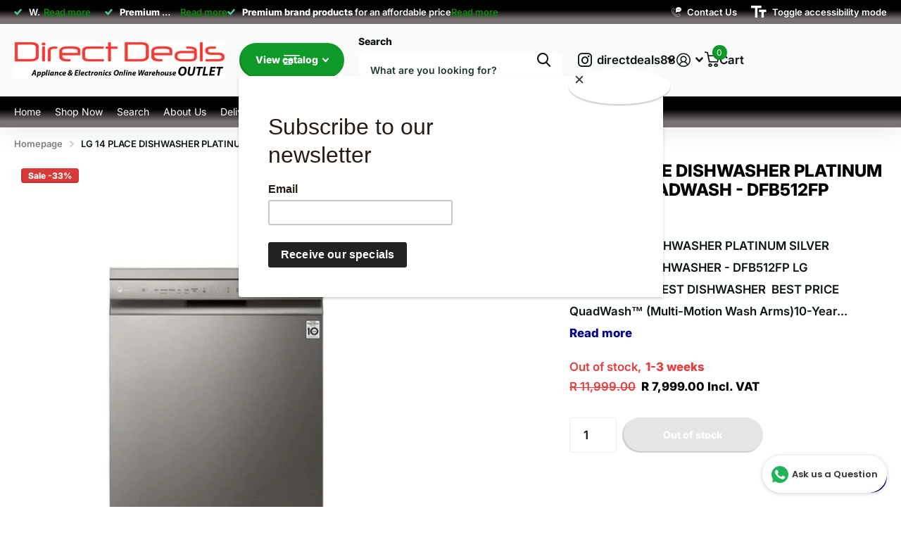

--- FILE ---
content_type: text/html; charset=utf-8
request_url: https://directdeals.co.za/products/lg-14-place-platinum-silver-quadwash-dishwasher-dfb512fp
body_size: 26008
content:
<!doctype html>
<html
  lang="en"
  data-theme="xtra"
  dir="ltr"
  class="no-js "
>
  <head>
    <meta charset="utf-8">
    <meta http-equiv="x-ua-compatible" content="ie=edge">
    <title>
      LG 14 PLACE DISHWASHER PLATINUM SILVER QUADWASH - DFB512FP
       &ndash; Direct Deals 
    </title><meta name="description" content="LG 14 PLACE DISHWASHER PLATINUM SILVER QUADWASH DISHWASHER - DFB512FP LG DISHWASHER  BEST DISHWASHER  BEST PRICE QuadWash™ (Multi-Motion Wash Arms)10-Year Warranty on Inverter Direct DriveEasyRack™ Plus (Flexible Loading)Smart Diagnosis™ (Tag-On Enabled)Four Washing ArmsThe multi-directionally rotating arms shoot water"><meta name="theme-color" content="">
    <meta name="MobileOptimized" content="320">
    <meta name="HandheldFriendly" content="true">
    <meta
      name="viewport"
      content="width=device-width, initial-scale=1, minimum-scale=1, maximum-scale=5, viewport-fit=cover, shrink-to-fit=no"
    >
    <meta name="format-detection" content="telephone=no">
    <meta name="msapplication-config" content="//directdeals.co.za/cdn/shop/t/11/assets/browserconfig.xml?v=52024572095365081671765359825">
    <link rel="canonical" href="https://directdeals.co.za/products/lg-14-place-platinum-silver-quadwash-dishwasher-dfb512fp">
    <link rel="preconnect" href="https://fonts.shopifycdn.com" crossorigin><link rel="preload" as="style" href="//directdeals.co.za/cdn/shop/t/11/assets/screen.css?v=72862987740436613891765359827">
    <link rel="preload" as="style" href="//directdeals.co.za/cdn/shop/t/11/assets/theme-xtra.css?v=93573482502964324901765359827">
    <link rel="preload" as="style" href="//directdeals.co.za/cdn/shop/t/11/assets/screen-settings.css?v=51194840207963179441765359838">
    
    <link rel="preload" as="font" href="//directdeals.co.za/cdn/fonts/inter/inter_n8.d15c916037fee1656886aab64725534609d62cc8.woff2" type="font/woff2" crossorigin>
    <link rel="preload" as="font" href="//directdeals.co.za/cdn/fonts/inter/inter_n6.771af0474a71b3797eb38f3487d6fb79d43b6877.woff2" type="font/woff2" crossorigin>
<link rel="preload" as="font" href="//directdeals.co.za/cdn/shop/t/11/assets/xtra.woff2?v=74598006880499421301765359827" crossorigin>
    <link href="//directdeals.co.za/cdn/shop/t/11/assets/screen.css?v=72862987740436613891765359827" rel="stylesheet" type="text/css" media="screen" />
    <link href="//directdeals.co.za/cdn/shop/t/11/assets/theme-xtra.css?v=93573482502964324901765359827" rel="stylesheet" type="text/css" media="screen" />
    <link href="//directdeals.co.za/cdn/shop/t/11/assets/screen-settings.css?v=51194840207963179441765359838" rel="stylesheet" type="text/css" media="screen" />
    <noscript><link rel="stylesheet" href="//directdeals.co.za/cdn/shop/t/11/assets/async-menu.css?v=87326593097526143561765359825"></noscript><link href="//directdeals.co.za/cdn/shop/t/11/assets/page-product.css?v=154715216864921138121765359827" rel="stylesheet" type="text/css" media="screen" />

<script>
      document.documentElement.classList.remove('no-js');
      document.documentElement.classList.add('js');
    </script>
    <meta name="msapplication-config" content="//directdeals.co.za/cdn/shop/t/11/assets/browserconfig.xml?v=52024572095365081671765359825">
<meta property="og:title" content="LG 14 PLACE DISHWASHER PLATINUM SILVER QUADWASH - DFB512FP">
<meta property="og:type" content="product">
<meta property="og:description" content="LG 14 PLACE DISHWASHER PLATINUM SILVER QUADWASH DISHWASHER - DFB512FP LG DISHWASHER  BEST DISHWASHER  BEST PRICE QuadWash™ (Multi-Motion Wash Arms)10-Year Warranty on Inverter Direct DriveEasyRack™ Plus (Flexible Loading)Smart Diagnosis™ (Tag-On Enabled)Four Washing ArmsThe multi-directionally rotating arms shoot water">
<meta property="og:site_name" content="Direct Deals ">
<meta property="og:url" content="https://directdeals.co.za/products/lg-14-place-platinum-silver-quadwash-dishwasher-dfb512fp">

  
  <meta property="product:price:amount" content="R 7,999.00">
  <meta property="og:price:amount" content="R 7,999.00">
  <meta property="og:price:currency" content="ZAR">
  <meta property="og:availability" content="out of stock" />

<meta property="og:image" content="//directdeals.co.za/cdn/shop/files/LG14Placedishwasher.jpg?crop=center&height=500&v=1714396480&width=600">

<meta name="twitter:title" content="LG 14 PLACE DISHWASHER PLATINUM SILVER QUADWASH - DFB512FP">
<meta name="twitter:description" content="LG 14 PLACE DISHWASHER PLATINUM SILVER QUADWASH DISHWASHER - DFB512FP LG DISHWASHER  BEST DISHWASHER  BEST PRICE QuadWash™ (Multi-Motion Wash Arms)10-Year Warranty on Inverter Direct DriveEasyRack™ Plus (Flexible Loading)Smart Diagnosis™ (Tag-On Enabled)Four Washing ArmsThe multi-directionally rotating arms shoot water">
<meta name="twitter:site" content="Direct Deals ">

  <meta name="twitter:card" content="//directdeals.co.za/cdn/shop/files/DDWarehouseAmendOutlet_db54ee62-d637-495f-901f-14c58890e6d4.png?v=1760523260">

<meta property="twitter:image" content="//directdeals.co.za/cdn/shop/files/LG14Placedishwasher.jpg?crop=center&height=500&v=1714396480&width=600">
<script type="application/ld+json">
  [
      {
        "@context": "http://schema.org",
        "@type": "Product",
        "name": "LG 14 PLACE DISHWASHER PLATINUM SILVER QUADWASH - DFB512FP",
        "url": "https://directdeals.co.za/products/lg-14-place-platinum-silver-quadwash-dishwasher-dfb512fp","brand": { "@type": "Brand", "name": "LG" },"description": "LG 14 PLACE DISHWASHER PLATINUM SILVER QUADWASH DISHWASHER - DFB512FP\nLG DISHWASHER \nBEST DISHWASHER  BEST PRICE\nQuadWash™ (Multi-Motion Wash Arms)10-Year Warranty on Inverter Direct DriveEasyRack™ Plus (Flexible Loading)Smart Diagnosis™ (Tag-On Enabled)Four Washing ArmsThe multi-directionally rotating arms shoot water streams in various angles that reach every corner of the dishwasher.Multi-Directional RotationWith four spray arms instead of two, QuadWash™ provides stronger cleaning performance to clean every dish on every rack.Foldable TinesLoad the dishes your way, whether it\u0026#39;s a pan on the top rack or a bowl on the bottom.Easy Height AdjustmentAdjust the height of the upper rack to three different levels to load taller items.Energy EfficientCompared to conventional motors, LG\u0026#39;s innovative Inverter Direct Drive Motor helps increase energy efficiency.Long-Lasing DurabilityCount on your LG dishwasher for years to come with a 10-year limited warranty on the Direct Drive Motor.Turbo cycleChoose the Turbo Cycle to clean hard soiled dishes in just less than an hour.Dual Zone WashGently clean your delicate dishes while power-washing heavy-duty pots and pans with Dual Zone Wash.High TempTub temperature reaches up to 80°C during the rinse cycle, which enables ultimate hygienic care of dishes.Minimalist Exterior DesignThe elegant exteriors of LG dishwashers can complement the design of any kitchen.Elegant Interior DesignDurable and easy to maintain with elegant and aesthetically pleasing look.2 YEAR WARRANTY","image": "//directdeals.co.za/cdn/shop/files/LG14Placedishwasher.jpg?crop=center&height=500&v=1714396480&width=600","sku": "DFB512FP.APZQESA","offers": {
          "@type": "Offer",
          "price": "7999.0",
          "url": "https://directdeals.co.za/products/lg-14-place-platinum-silver-quadwash-dishwasher-dfb512fp",
          "priceValidUntil": "2027-01-18",
          "priceCurrency": "ZAR"}
        
      },
    {
      "@context": "http://schema.org/",
      "@type": "Organization",
      "url": "https://directdeals.co.za/products/lg-14-place-platinum-silver-quadwash-dishwasher-dfb512fp",
      "name": "Direct Deals ",
      "legalName": "Direct Deals ",
      "description": "LG 14 PLACE DISHWASHER PLATINUM SILVER QUADWASH DISHWASHER - DFB512FP LG DISHWASHER  BEST DISHWASHER  BEST PRICE QuadWash™ (Multi-Motion Wash Arms)10-Year Warranty on Inverter Direct DriveEasyRack™ Plus (Flexible Loading)Smart Diagnosis™ (Tag-On Enabled)Four Washing ArmsThe multi-directionally rotating arms shoot water","logo": "//directdeals.co.za/cdn/shop/files/DDWarehouseAmendOutlet_db54ee62-d637-495f-901f-14c58890e6d4.png?v=1760523260",
        "image": "//directdeals.co.za/cdn/shop/files/DDWarehouseAmendOutlet_db54ee62-d637-495f-901f-14c58890e6d4.png?v=1760523260","contactPoint": {
        "@type": "ContactPoint",
        "contactType": "Customer service",
        "telephone": "0116566108"
      },
      "address": {
        "@type": "PostalAddress",
        "streetAddress": "Unit 5 K101 Business Park, Midrand",
        "addressLocality": "Johannesburg",
        "postalCode": "1685",
        "addressCountry": "ZA"
      }
    },
    {
      "@context": "http://schema.org",
      "@type": "WebSite",
      "url": "https://directdeals.co.za/products/lg-14-place-platinum-silver-quadwash-dishwasher-dfb512fp",
      "name": "Direct Deals ",
      "description": "LG 14 PLACE DISHWASHER PLATINUM SILVER QUADWASH DISHWASHER - DFB512FP LG DISHWASHER  BEST DISHWASHER  BEST PRICE QuadWash™ (Multi-Motion Wash Arms)10-Year Warranty on Inverter Direct DriveEasyRack™ Plus (Flexible Loading)Smart Diagnosis™ (Tag-On Enabled)Four Washing ArmsThe multi-directionally rotating arms shoot water",
      "author": [
        {
          "@type": "Organization",
          "url": "https://www.someoneyouknow.online",
          "name": "Someoneyouknow",
          "address": {
            "@type": "PostalAddress",
            "streetAddress": "Wilhelminaplein 25",
            "addressLocality": "Eindhoven",
            "addressRegion": "NB",
            "postalCode": "5611 HG",
            "addressCountry": "NL"
          }
        }
      ]
    }
  ]
</script>

    <script>window.performance && window.performance.mark && window.performance.mark('shopify.content_for_header.start');</script><meta name="google-site-verification" content="aVJ_2LvcbsLPCYjIKmIUu6XW3dblhg5zMuoRE758Jq8">
<meta name="facebook-domain-verification" content="wrlg6x52bgwmb83nmz8kg1q0rcqrn1">
<meta name="facebook-domain-verification" content="06zltzdja6ejkngkq7um92u02o3ae3">
<meta id="shopify-digital-wallet" name="shopify-digital-wallet" content="/19346487/digital_wallets/dialog">
<link rel="alternate" type="application/json+oembed" href="https://directdeals.co.za/products/lg-14-place-platinum-silver-quadwash-dishwasher-dfb512fp.oembed">
<script async="async" src="/checkouts/internal/preloads.js?locale=en-ZA"></script>
<script id="shopify-features" type="application/json">{"accessToken":"d4d6114989859e52616bfc0959f22bbf","betas":["rich-media-storefront-analytics"],"domain":"directdeals.co.za","predictiveSearch":true,"shopId":19346487,"locale":"en"}</script>
<script>var Shopify = Shopify || {};
Shopify.shop = "direct-deals-sa.myshopify.com";
Shopify.locale = "en";
Shopify.currency = {"active":"ZAR","rate":"1.0"};
Shopify.country = "ZA";
Shopify.theme = {"name":"Updated copy of Xtra","id":156184346853,"schema_name":"Xtra","schema_version":"6.3.0","theme_store_id":1609,"role":"main"};
Shopify.theme.handle = "null";
Shopify.theme.style = {"id":null,"handle":null};
Shopify.cdnHost = "directdeals.co.za/cdn";
Shopify.routes = Shopify.routes || {};
Shopify.routes.root = "/";</script>
<script type="module">!function(o){(o.Shopify=o.Shopify||{}).modules=!0}(window);</script>
<script>!function(o){function n(){var o=[];function n(){o.push(Array.prototype.slice.apply(arguments))}return n.q=o,n}var t=o.Shopify=o.Shopify||{};t.loadFeatures=n(),t.autoloadFeatures=n()}(window);</script>
<script id="shop-js-analytics" type="application/json">{"pageType":"product"}</script>
<script defer="defer" async type="module" src="//directdeals.co.za/cdn/shopifycloud/shop-js/modules/v2/client.init-shop-cart-sync_C5BV16lS.en.esm.js"></script>
<script defer="defer" async type="module" src="//directdeals.co.za/cdn/shopifycloud/shop-js/modules/v2/chunk.common_CygWptCX.esm.js"></script>
<script type="module">
  await import("//directdeals.co.za/cdn/shopifycloud/shop-js/modules/v2/client.init-shop-cart-sync_C5BV16lS.en.esm.js");
await import("//directdeals.co.za/cdn/shopifycloud/shop-js/modules/v2/chunk.common_CygWptCX.esm.js");

  window.Shopify.SignInWithShop?.initShopCartSync?.({"fedCMEnabled":true,"windoidEnabled":true});

</script>
<script>(function() {
  var isLoaded = false;
  function asyncLoad() {
    if (isLoaded) return;
    isLoaded = true;
    var urls = ["https:\/\/chimpstatic.com\/mcjs-connected\/js\/users\/c7debc996b025a4aa33888e16\/fb06a1e06681bbed87cb035c1.js?shop=direct-deals-sa.myshopify.com","https:\/\/sfdr.co\/sfdr.js?sid=9094\u0026shop=direct-deals-sa.myshopify.com","https:\/\/whatschat.shopiapps.in\/script\/sp-whatsapp-app.js?version=1.0\u0026shop=direct-deals-sa.myshopify.com","\/\/cdn.shopify.com\/proxy\/eb019f3823292c47294797f1e148962a16e94eb3019a206684c2c31f9a96d9e0\/delivery-date-range.herokuapp.com\/api\/assets\/ddr_embed.js?ddr_token=f9504018-c4f6-497e-8300-87fa06a89572\u0026shop=direct-deals-sa.myshopify.com\u0026sp-cache-control=cHVibGljLCBtYXgtYWdlPTkwMA","https:\/\/countdown.conversionbear.com\/script?app=countdown\u0026shop=direct-deals-sa.myshopify.com"];
    for (var i = 0; i < urls.length; i++) {
      var s = document.createElement('script');
      s.type = 'text/javascript';
      s.async = true;
      s.src = urls[i];
      var x = document.getElementsByTagName('script')[0];
      x.parentNode.insertBefore(s, x);
    }
  };
  if(window.attachEvent) {
    window.attachEvent('onload', asyncLoad);
  } else {
    window.addEventListener('load', asyncLoad, false);
  }
})();</script>
<script id="__st">var __st={"a":19346487,"offset":7200,"reqid":"eb3bc3bb-66ca-4752-b838-08941905d505-1768728015","pageurl":"directdeals.co.za\/products\/lg-14-place-platinum-silver-quadwash-dishwasher-dfb512fp","u":"d71d01c5dcb6","p":"product","rtyp":"product","rid":8337160601829};</script>
<script>window.ShopifyPaypalV4VisibilityTracking = true;</script>
<script id="captcha-bootstrap">!function(){'use strict';const t='contact',e='account',n='new_comment',o=[[t,t],['blogs',n],['comments',n],[t,'customer']],c=[[e,'customer_login'],[e,'guest_login'],[e,'recover_customer_password'],[e,'create_customer']],r=t=>t.map((([t,e])=>`form[action*='/${t}']:not([data-nocaptcha='true']) input[name='form_type'][value='${e}']`)).join(','),a=t=>()=>t?[...document.querySelectorAll(t)].map((t=>t.form)):[];function s(){const t=[...o],e=r(t);return a(e)}const i='password',u='form_key',d=['recaptcha-v3-token','g-recaptcha-response','h-captcha-response',i],f=()=>{try{return window.sessionStorage}catch{return}},m='__shopify_v',_=t=>t.elements[u];function p(t,e,n=!1){try{const o=window.sessionStorage,c=JSON.parse(o.getItem(e)),{data:r}=function(t){const{data:e,action:n}=t;return t[m]||n?{data:e,action:n}:{data:t,action:n}}(c);for(const[e,n]of Object.entries(r))t.elements[e]&&(t.elements[e].value=n);n&&o.removeItem(e)}catch(o){console.error('form repopulation failed',{error:o})}}const l='form_type',E='cptcha';function T(t){t.dataset[E]=!0}const w=window,h=w.document,L='Shopify',v='ce_forms',y='captcha';let A=!1;((t,e)=>{const n=(g='f06e6c50-85a8-45c8-87d0-21a2b65856fe',I='https://cdn.shopify.com/shopifycloud/storefront-forms-hcaptcha/ce_storefront_forms_captcha_hcaptcha.v1.5.2.iife.js',D={infoText:'Protected by hCaptcha',privacyText:'Privacy',termsText:'Terms'},(t,e,n)=>{const o=w[L][v],c=o.bindForm;if(c)return c(t,g,e,D).then(n);var r;o.q.push([[t,g,e,D],n]),r=I,A||(h.body.append(Object.assign(h.createElement('script'),{id:'captcha-provider',async:!0,src:r})),A=!0)});var g,I,D;w[L]=w[L]||{},w[L][v]=w[L][v]||{},w[L][v].q=[],w[L][y]=w[L][y]||{},w[L][y].protect=function(t,e){n(t,void 0,e),T(t)},Object.freeze(w[L][y]),function(t,e,n,w,h,L){const[v,y,A,g]=function(t,e,n){const i=e?o:[],u=t?c:[],d=[...i,...u],f=r(d),m=r(i),_=r(d.filter((([t,e])=>n.includes(e))));return[a(f),a(m),a(_),s()]}(w,h,L),I=t=>{const e=t.target;return e instanceof HTMLFormElement?e:e&&e.form},D=t=>v().includes(t);t.addEventListener('submit',(t=>{const e=I(t);if(!e)return;const n=D(e)&&!e.dataset.hcaptchaBound&&!e.dataset.recaptchaBound,o=_(e),c=g().includes(e)&&(!o||!o.value);(n||c)&&t.preventDefault(),c&&!n&&(function(t){try{if(!f())return;!function(t){const e=f();if(!e)return;const n=_(t);if(!n)return;const o=n.value;o&&e.removeItem(o)}(t);const e=Array.from(Array(32),(()=>Math.random().toString(36)[2])).join('');!function(t,e){_(t)||t.append(Object.assign(document.createElement('input'),{type:'hidden',name:u})),t.elements[u].value=e}(t,e),function(t,e){const n=f();if(!n)return;const o=[...t.querySelectorAll(`input[type='${i}']`)].map((({name:t})=>t)),c=[...d,...o],r={};for(const[a,s]of new FormData(t).entries())c.includes(a)||(r[a]=s);n.setItem(e,JSON.stringify({[m]:1,action:t.action,data:r}))}(t,e)}catch(e){console.error('failed to persist form',e)}}(e),e.submit())}));const S=(t,e)=>{t&&!t.dataset[E]&&(n(t,e.some((e=>e===t))),T(t))};for(const o of['focusin','change'])t.addEventListener(o,(t=>{const e=I(t);D(e)&&S(e,y())}));const B=e.get('form_key'),M=e.get(l),P=B&&M;t.addEventListener('DOMContentLoaded',(()=>{const t=y();if(P)for(const e of t)e.elements[l].value===M&&p(e,B);[...new Set([...A(),...v().filter((t=>'true'===t.dataset.shopifyCaptcha))])].forEach((e=>S(e,t)))}))}(h,new URLSearchParams(w.location.search),n,t,e,['guest_login'])})(!0,!0)}();</script>
<script integrity="sha256-4kQ18oKyAcykRKYeNunJcIwy7WH5gtpwJnB7kiuLZ1E=" data-source-attribution="shopify.loadfeatures" defer="defer" src="//directdeals.co.za/cdn/shopifycloud/storefront/assets/storefront/load_feature-a0a9edcb.js" crossorigin="anonymous"></script>
<script data-source-attribution="shopify.dynamic_checkout.dynamic.init">var Shopify=Shopify||{};Shopify.PaymentButton=Shopify.PaymentButton||{isStorefrontPortableWallets:!0,init:function(){window.Shopify.PaymentButton.init=function(){};var t=document.createElement("script");t.src="https://directdeals.co.za/cdn/shopifycloud/portable-wallets/latest/portable-wallets.en.js",t.type="module",document.head.appendChild(t)}};
</script>
<script data-source-attribution="shopify.dynamic_checkout.buyer_consent">
  function portableWalletsHideBuyerConsent(e){var t=document.getElementById("shopify-buyer-consent"),n=document.getElementById("shopify-subscription-policy-button");t&&n&&(t.classList.add("hidden"),t.setAttribute("aria-hidden","true"),n.removeEventListener("click",e))}function portableWalletsShowBuyerConsent(e){var t=document.getElementById("shopify-buyer-consent"),n=document.getElementById("shopify-subscription-policy-button");t&&n&&(t.classList.remove("hidden"),t.removeAttribute("aria-hidden"),n.addEventListener("click",e))}window.Shopify?.PaymentButton&&(window.Shopify.PaymentButton.hideBuyerConsent=portableWalletsHideBuyerConsent,window.Shopify.PaymentButton.showBuyerConsent=portableWalletsShowBuyerConsent);
</script>
<script data-source-attribution="shopify.dynamic_checkout.cart.bootstrap">document.addEventListener("DOMContentLoaded",(function(){function t(){return document.querySelector("shopify-accelerated-checkout-cart, shopify-accelerated-checkout")}if(t())Shopify.PaymentButton.init();else{new MutationObserver((function(e,n){t()&&(Shopify.PaymentButton.init(),n.disconnect())})).observe(document.body,{childList:!0,subtree:!0})}}));
</script>

<script>window.performance && window.performance.mark && window.performance.mark('shopify.content_for_header.end');</script>
    
    <style data-shopify>
      :root {
      	--scheme-1:                      #ffffff;
      	--scheme-1_solid:                #ffffff;
      	--scheme-1_bg:                   var(--scheme-1);
      	--scheme-1_bg_dark:              var(--scheme-1_bg);
      	--scheme-1_bg_var:               var(--scheme-1_bg_dark);
      	--scheme-1_bg_secondary:         #f4f4f4;
      	--scheme-1_fg:                   #0b1613;
      	--scheme-1_fg_sat:               #c0dfd7;
      	--scheme-1_title:                #000000;
      	--scheme-1_title_solid:          #000000;

      	--scheme-1_primary_btn_bg:       #000096;
      	--scheme-1_primary_btn_bg_dark:  #000072;
      	--scheme-1_primary_btn_fg:       #ffffff;
      	--scheme-1_secondary_btn_bg:     #fbea61;
      	--scheme-1_secondary_btn_bg_dark:#fae53e;
      	--scheme-1_secondary_btn_fg:     #000000;
      	--scheme-1_tertiary_btn_bg:      #378cde;
      	--scheme-1_tertiary_btn_bg_dark: #227acf;
      	--scheme-1_tertiary_btn_fg:      #ffffff;
      	--scheme-1_btn_bg:       		var(--scheme-1_primary_btn_bg);
      	--scheme-1_btn_bg_dark:  		var(--scheme-1_primary_btn_bg_dark);
      	--scheme-1_btn_fg:       		var(--scheme-1_primary_btn_fg);
      	--scheme-1_bd:                   #ecedec;
      	--scheme-1_input_bg:             #ffffff;
      	--scheme-1_input_fg:             #0b1613;
      	--scheme-1_input_pl:             #1c3830;
      	--scheme-1_accent:               #f0702c;
      	--scheme-1_accent_gradient:      linear-gradient(320deg, rgba(232, 74, 147, 1) 4%, rgba(239, 179, 76, 1) 100%);
      	
      	--scheme-1_fg_brightness: 0; 
      	
      		--primary_text_rgba:  				rgb(11, 22, 19);
      		--body_bg:            				var(--scheme-1_bg);
      	
      	}select, .bv_atual, #root #content .f8sr select,
      	[class*="palette-scheme-1"] select,
      	[class*="palette-scheme-1"] .bv_atual,
      	#root #content [class*="palette-scheme-1"] .f8sr select {
      	background-image: url("data:image/svg+xml,%3Csvg xmlns='http://www.w3.org/2000/svg' xml:space='preserve' style='enable-background:new 0 0 12.7 7.7' viewBox='0 0 12.7 7.7' fill='%230b1613'%3E%3Cpath d='M.3.2c.4-.3.9-.3 1.2.1l4.7 5.3 5-5.3c.3-.3.9-.4 1.2 0 .3.3.4.9 0 1.2l-5.7 6c-.1.1-.3.2-.5.2s-.5-.1-.6-.3l-5.3-6C-.1 1.1-.1.5.3.2z'/%3E%3C/svg%3E");
      	}
      	
      		#root input[type="date"], #root .datepicker-input { background-image: url("data:image/svg+xml,%3Csvg xmlns='http://www.w3.org/2000/svg' xml:space='preserve' style='enable-background:new 0 0 14 16' viewBox='0 0 14 16' fill='%230b1613'%3E%3Cpath d='M12.3 2H11V.8c0-.5-.3-.8-.7-.8s-.8.3-.8.8V2h-5V.8c0-.5-.3-.8-.7-.8S3 .3 3 .8V2H1.8C.8 2 0 2.8 0 3.8v10.5c0 1 .8 1.8 1.8 1.8h10.5c1 0 1.8-.8 1.8-1.8V3.8c-.1-1-.9-1.8-1.8-1.8zm.2 12.3c0 .1-.1.3-.3.3H1.8c-.1 0-.3-.1-.3-.3V7.5h11v6.8zm0-8.3h-11V3.8c0-.1.1-.3.3-.3h10.5c.1 0 .3.1.3.3V6z'/%3E%3C/svg%3E"); }
      	
      	select:focus, #root #content .f8sr select:focus,
      	[class*="palette-scheme-1"] select:focus,
      	#root #content [class*="palette-scheme-1"] .f8sr select:focus {
      	background-image: url("data:image/svg+xml,%3Csvg xmlns='http://www.w3.org/2000/svg' xml:space='preserve' style='enable-background:new 0 0 12.7 7.7' viewBox='0 0 12.7 7.7' fill='%230b1613'%3E%3Cpath d='M12.4 7.5c-.4.3-.9.3-1.2-.1L6.5 2.1l-5 5.3c-.3.3-.9.4-1.2 0-.3-.3-.4-.9 0-1.2L6 .2c.1-.1.3-.2.5-.2.3 0 .5.1.6.3l5.3 6c.4.3.4.9 0 1.2z'/%3E%3C/svg%3E");
      	}
      	:root, [class*="palette-scheme-1"], [data-active-content*="scheme-1"] {
      	--primary_bg:             var(--scheme-1_bg);
      	--bg_secondary:           var(--scheme-1_bg_secondary);
      	--primary_text:           var(--scheme-1_fg);
      	--primary_text_h:         var(--scheme-1_title);
      	--headings_text:          var(--primary_text_h);
      	--headings_text_solid:    var(--scheme-1_title_solid);
      	--primary_bg_btn:         var(--scheme-1_primary_btn_bg);
      	--primary_bg_btn_dark:    var(--scheme-1_primary_btn_bg_dark);
      	--primary_btn_text:       var(--scheme-1_primary_btn_fg);
      	--secondary_bg_btn:       var(--scheme-1_secondary_btn_bg);
      	--secondary_bg_btn_dark:  var(--scheme-1_secondary_btn_bg_dark);
      	--secondary_btn_text:     var(--scheme-1_secondary_btn_fg);
      	--tertiary_bg_btn:        var(--scheme-1_tertiary_btn_bg);
      	--tertiary_bg_btn_dark:   var(--scheme-1_tertiary_btn_bg_dark);
      	--tertiary_btn_text:      var(--scheme-1_tertiary_btn_fg);
      	--custom_input_bg:        var(--scheme-1_input_bg);
      	--custom_input_fg:        var(--scheme-1_input_fg);
      	--custom_input_pl:        var(--scheme-1_input_pl);
      	--custom_input_bd:        var(--scheme-1_bd);
      	--custom_bd:              var(--custom_input_bd);
      	--secondary_bg: 		  var(--primary_bg_btn);
      	--accent:                 var(--scheme-1_accent);
      	--accent_gradient:        var(--scheme-1_accent_gradient);
      	--primary_text_brightness:var(--scheme-1_fg_brightness);
      	}
      	
      :root {
      	--scheme-2:                      #0b1613;
      	--scheme-2_solid:                #0b1613;
      	--scheme-2_bg:                   var(--scheme-2);
      	--scheme-2_bg_dark:              #080f0d;
      	--scheme-2_bg_var:               var(--scheme-2_bg_dark);
      	--scheme-2_bg_secondary:         #8a8a9e;
      	--scheme-2_fg:                   #ffffff;
      	--scheme-2_fg_sat:               #ffffff;
      	--scheme-2_title:                #ffffff;
      	--scheme-2_title_solid:          #ffffff;

      	--scheme-2_primary_btn_bg:       #ffffff;
      	--scheme-2_primary_btn_bg_dark:  #ededed;
      	--scheme-2_primary_btn_fg:       #0b1613;
      	--scheme-2_secondary_btn_bg:     #fbea61;
      	--scheme-2_secondary_btn_bg_dark:#fae53e;
      	--scheme-2_secondary_btn_fg:     #000000;
      	--scheme-2_tertiary_btn_bg:      #000096;
      	--scheme-2_tertiary_btn_bg_dark: #000072;
      	--scheme-2_tertiary_btn_fg:      #ffffff;
      	--scheme-2_btn_bg:       		var(--scheme-2_primary_btn_bg);
      	--scheme-2_btn_bg_dark:  		var(--scheme-2_primary_btn_bg_dark);
      	--scheme-2_btn_fg:       		var(--scheme-2_primary_btn_fg);
      	--scheme-2_bd:                   #fafafa;
      	--scheme-2_input_bg:             #ffffff;
      	--scheme-2_input_fg:             #0b1613;
      	--scheme-2_input_pl:             #1c3830;
      	--scheme-2_accent:               #fbea61;
      	--scheme-2_accent_gradient:      #fbea61;
      	
      	--scheme-2_fg_brightness: 1; 
      	
      	}
      	[class*="palette-scheme-2"] select,
      	[class*="palette-scheme-2"] .bv_atual,
      	#root #content [class*="palette-scheme-2"] .f8sr select {
      	background-image: url("data:image/svg+xml,%3Csvg xmlns='http://www.w3.org/2000/svg' xml:space='preserve' style='enable-background:new 0 0 12.7 7.7' viewBox='0 0 12.7 7.7' fill='%230b1613'%3E%3Cpath d='M.3.2c.4-.3.9-.3 1.2.1l4.7 5.3 5-5.3c.3-.3.9-.4 1.2 0 .3.3.4.9 0 1.2l-5.7 6c-.1.1-.3.2-.5.2s-.5-.1-.6-.3l-5.3-6C-.1 1.1-.1.5.3.2z'/%3E%3C/svg%3E");
      	}
      	
      	
      	[class*="palette-scheme-2"] select:focus,
      	#root #content [class*="palette-scheme-2"] .f8sr select:focus {
      	background-image: url("data:image/svg+xml,%3Csvg xmlns='http://www.w3.org/2000/svg' xml:space='preserve' style='enable-background:new 0 0 12.7 7.7' viewBox='0 0 12.7 7.7' fill='%230b1613'%3E%3Cpath d='M12.4 7.5c-.4.3-.9.3-1.2-.1L6.5 2.1l-5 5.3c-.3.3-.9.4-1.2 0-.3-.3-.4-.9 0-1.2L6 .2c.1-.1.3-.2.5-.2.3 0 .5.1.6.3l5.3 6c.4.3.4.9 0 1.2z'/%3E%3C/svg%3E");
      	}
      	[class*="palette-scheme-2"], [data-active-content*="scheme-2"] {
      	--primary_bg:             var(--scheme-2_bg);
      	--bg_secondary:           var(--scheme-2_bg_secondary);
      	--primary_text:           var(--scheme-2_fg);
      	--primary_text_h:         var(--scheme-2_title);
      	--headings_text:          var(--primary_text_h);
      	--headings_text_solid:    var(--scheme-2_title_solid);
      	--primary_bg_btn:         var(--scheme-2_primary_btn_bg);
      	--primary_bg_btn_dark:    var(--scheme-2_primary_btn_bg_dark);
      	--primary_btn_text:       var(--scheme-2_primary_btn_fg);
      	--secondary_bg_btn:       var(--scheme-2_secondary_btn_bg);
      	--secondary_bg_btn_dark:  var(--scheme-2_secondary_btn_bg_dark);
      	--secondary_btn_text:     var(--scheme-2_secondary_btn_fg);
      	--tertiary_bg_btn:        var(--scheme-2_tertiary_btn_bg);
      	--tertiary_bg_btn_dark:   var(--scheme-2_tertiary_btn_bg_dark);
      	--tertiary_btn_text:      var(--scheme-2_tertiary_btn_fg);
      	--custom_input_bg:        var(--scheme-2_input_bg);
      	--custom_input_fg:        var(--scheme-2_input_fg);
      	--custom_input_pl:        var(--scheme-2_input_pl);
      	--custom_input_bd:        var(--scheme-2_bd);
      	--custom_bd:              var(--custom_input_bd);
      	--secondary_bg: 		  var(--primary_bg_btn);
      	--accent:                 var(--scheme-2_accent);
      	--accent_gradient:        var(--scheme-2_accent_gradient);
      	--primary_text_brightness:var(--scheme-2_fg_brightness);
      	}
      	
      :root {
      	--scheme-3:                      #fafafa;
      	--scheme-3_solid:                #fafafa;
      	--scheme-3_bg:                   var(--scheme-3);
      	--scheme-3_bg_dark:              #f5f5f5;
      	--scheme-3_bg_var:               var(--scheme-3_bg_dark);
      	--scheme-3_bg_secondary:         #ffffff;
      	--scheme-3_fg:                   #0b1613;
      	--scheme-3_fg_sat:               #c0dfd7;
      	--scheme-3_title:                #0b1613;
      	--scheme-3_title_solid:          #0b1613;

      	--scheme-3_primary_btn_bg:       #0e9928;
      	--scheme-3_primary_btn_bg_dark:  #0b781f;
      	--scheme-3_primary_btn_fg:       #ffffff;
      	--scheme-3_secondary_btn_bg:     #f0702c;
      	--scheme-3_secondary_btn_bg_dark:#e85b10;
      	--scheme-3_secondary_btn_fg:     #ffffff;
      	--scheme-3_tertiary_btn_bg:      #f70808;
      	--scheme-3_tertiary_btn_bg_dark: #d40707;
      	--scheme-3_tertiary_btn_fg:      #ffffff;
      	--scheme-3_btn_bg:       		var(--scheme-3_primary_btn_bg);
      	--scheme-3_btn_bg_dark:  		var(--scheme-3_primary_btn_bg_dark);
      	--scheme-3_btn_fg:       		var(--scheme-3_primary_btn_fg);
      	--scheme-3_bd:                   #fafafa;
      	--scheme-3_input_bg:             #ffffff;
      	--scheme-3_input_fg:             #0b1613;
      	--scheme-3_input_pl:             #1c3830;
      	--scheme-3_accent:               #f0702c;
      	--scheme-3_accent_gradient:      #f0702c;
      	
      	--scheme-3_fg_brightness: 0; 
      	
      	}
      	[class*="palette-scheme-3"] select,
      	[class*="palette-scheme-3"] .bv_atual,
      	#root #content [class*="palette-scheme-3"] .f8sr select {
      	background-image: url("data:image/svg+xml,%3Csvg xmlns='http://www.w3.org/2000/svg' xml:space='preserve' style='enable-background:new 0 0 12.7 7.7' viewBox='0 0 12.7 7.7' fill='%230b1613'%3E%3Cpath d='M.3.2c.4-.3.9-.3 1.2.1l4.7 5.3 5-5.3c.3-.3.9-.4 1.2 0 .3.3.4.9 0 1.2l-5.7 6c-.1.1-.3.2-.5.2s-.5-.1-.6-.3l-5.3-6C-.1 1.1-.1.5.3.2z'/%3E%3C/svg%3E");
      	}
      	
      	
      	[class*="palette-scheme-3"] select:focus,
      	#root #content [class*="palette-scheme-3"] .f8sr select:focus {
      	background-image: url("data:image/svg+xml,%3Csvg xmlns='http://www.w3.org/2000/svg' xml:space='preserve' style='enable-background:new 0 0 12.7 7.7' viewBox='0 0 12.7 7.7' fill='%230b1613'%3E%3Cpath d='M12.4 7.5c-.4.3-.9.3-1.2-.1L6.5 2.1l-5 5.3c-.3.3-.9.4-1.2 0-.3-.3-.4-.9 0-1.2L6 .2c.1-.1.3-.2.5-.2.3 0 .5.1.6.3l5.3 6c.4.3.4.9 0 1.2z'/%3E%3C/svg%3E");
      	}
      	[class*="palette-scheme-3"], [data-active-content*="scheme-3"] {
      	--primary_bg:             var(--scheme-3_bg);
      	--bg_secondary:           var(--scheme-3_bg_secondary);
      	--primary_text:           var(--scheme-3_fg);
      	--primary_text_h:         var(--scheme-3_title);
      	--headings_text:          var(--primary_text_h);
      	--headings_text_solid:    var(--scheme-3_title_solid);
      	--primary_bg_btn:         var(--scheme-3_primary_btn_bg);
      	--primary_bg_btn_dark:    var(--scheme-3_primary_btn_bg_dark);
      	--primary_btn_text:       var(--scheme-3_primary_btn_fg);
      	--secondary_bg_btn:       var(--scheme-3_secondary_btn_bg);
      	--secondary_bg_btn_dark:  var(--scheme-3_secondary_btn_bg_dark);
      	--secondary_btn_text:     var(--scheme-3_secondary_btn_fg);
      	--tertiary_bg_btn:        var(--scheme-3_tertiary_btn_bg);
      	--tertiary_bg_btn_dark:   var(--scheme-3_tertiary_btn_bg_dark);
      	--tertiary_btn_text:      var(--scheme-3_tertiary_btn_fg);
      	--custom_input_bg:        var(--scheme-3_input_bg);
      	--custom_input_fg:        var(--scheme-3_input_fg);
      	--custom_input_pl:        var(--scheme-3_input_pl);
      	--custom_input_bd:        var(--scheme-3_bd);
      	--custom_bd:              var(--custom_input_bd);
      	--secondary_bg: 		  var(--primary_bg_btn);
      	--accent:                 var(--scheme-3_accent);
      	--accent_gradient:        var(--scheme-3_accent_gradient);
      	--primary_text_brightness:var(--scheme-3_fg_brightness);
      	}
      	
      :root {
      	--scheme-4:                      #000096;
      	--scheme-4_solid:                #000096;
      	--scheme-4_bg:                   var(--scheme-4);
      	--scheme-4_bg_dark:              #00008c;
      	--scheme-4_bg_var:               var(--scheme-4_bg_dark);
      	--scheme-4_bg_secondary:         #f4f4f4;
      	--scheme-4_fg:                   #ffffff;
      	--scheme-4_fg_sat:               #ffffff;
      	--scheme-4_title:                #ffffff;
      	--scheme-4_title_solid:          #ffffff;

      	--scheme-4_primary_btn_bg:       #fbea61;
      	--scheme-4_primary_btn_bg_dark:  #fae53e;
      	--scheme-4_primary_btn_fg:       #000000;
      	--scheme-4_secondary_btn_bg:     #ffffff;
      	--scheme-4_secondary_btn_bg_dark:#ededed;
      	--scheme-4_secondary_btn_fg:     #0b1613;
      	--scheme-4_tertiary_btn_bg:      #ffffff;
      	--scheme-4_tertiary_btn_bg_dark: #ededed;
      	--scheme-4_tertiary_btn_fg:      #0b1613;
      	--scheme-4_btn_bg:       		var(--scheme-4_primary_btn_bg);
      	--scheme-4_btn_bg_dark:  		var(--scheme-4_primary_btn_bg_dark);
      	--scheme-4_btn_fg:       		var(--scheme-4_primary_btn_fg);
      	--scheme-4_bd:                   #fafafa;
      	--scheme-4_input_bg:             #ffffff;
      	--scheme-4_input_fg:             #0b1613;
      	--scheme-4_input_pl:             #1c3830;
      	--scheme-4_accent:               #f0702c;
      	--scheme-4_accent_gradient:      #f0702c;
      	
      	--scheme-4_fg_brightness: 1; 
      	
      	}
      	[class*="palette-scheme-4"] select,
      	[class*="palette-scheme-4"] .bv_atual,
      	#root #content [class*="palette-scheme-4"] .f8sr select {
      	background-image: url("data:image/svg+xml,%3Csvg xmlns='http://www.w3.org/2000/svg' xml:space='preserve' style='enable-background:new 0 0 12.7 7.7' viewBox='0 0 12.7 7.7' fill='%230b1613'%3E%3Cpath d='M.3.2c.4-.3.9-.3 1.2.1l4.7 5.3 5-5.3c.3-.3.9-.4 1.2 0 .3.3.4.9 0 1.2l-5.7 6c-.1.1-.3.2-.5.2s-.5-.1-.6-.3l-5.3-6C-.1 1.1-.1.5.3.2z'/%3E%3C/svg%3E");
      	}
      	
      	
      	[class*="palette-scheme-4"] select:focus,
      	#root #content [class*="palette-scheme-4"] .f8sr select:focus {
      	background-image: url("data:image/svg+xml,%3Csvg xmlns='http://www.w3.org/2000/svg' xml:space='preserve' style='enable-background:new 0 0 12.7 7.7' viewBox='0 0 12.7 7.7' fill='%230b1613'%3E%3Cpath d='M12.4 7.5c-.4.3-.9.3-1.2-.1L6.5 2.1l-5 5.3c-.3.3-.9.4-1.2 0-.3-.3-.4-.9 0-1.2L6 .2c.1-.1.3-.2.5-.2.3 0 .5.1.6.3l5.3 6c.4.3.4.9 0 1.2z'/%3E%3C/svg%3E");
      	}
      	[class*="palette-scheme-4"], [data-active-content*="scheme-4"] {
      	--primary_bg:             var(--scheme-4_bg);
      	--bg_secondary:           var(--scheme-4_bg_secondary);
      	--primary_text:           var(--scheme-4_fg);
      	--primary_text_h:         var(--scheme-4_title);
      	--headings_text:          var(--primary_text_h);
      	--headings_text_solid:    var(--scheme-4_title_solid);
      	--primary_bg_btn:         var(--scheme-4_primary_btn_bg);
      	--primary_bg_btn_dark:    var(--scheme-4_primary_btn_bg_dark);
      	--primary_btn_text:       var(--scheme-4_primary_btn_fg);
      	--secondary_bg_btn:       var(--scheme-4_secondary_btn_bg);
      	--secondary_bg_btn_dark:  var(--scheme-4_secondary_btn_bg_dark);
      	--secondary_btn_text:     var(--scheme-4_secondary_btn_fg);
      	--tertiary_bg_btn:        var(--scheme-4_tertiary_btn_bg);
      	--tertiary_bg_btn_dark:   var(--scheme-4_tertiary_btn_bg_dark);
      	--tertiary_btn_text:      var(--scheme-4_tertiary_btn_fg);
      	--custom_input_bg:        var(--scheme-4_input_bg);
      	--custom_input_fg:        var(--scheme-4_input_fg);
      	--custom_input_pl:        var(--scheme-4_input_pl);
      	--custom_input_bd:        var(--scheme-4_bd);
      	--custom_bd:              var(--custom_input_bd);
      	--secondary_bg: 		  var(--primary_bg_btn);
      	--accent:                 var(--scheme-4_accent);
      	--accent_gradient:        var(--scheme-4_accent_gradient);
      	--primary_text_brightness:var(--scheme-4_fg_brightness);
      	}
      	
      :root {
      	--scheme-5:                      #f0702c;
      	--scheme-5_solid:                #f0702c;
      	--scheme-5_bg:                   var(--scheme-5);
      	--scheme-5_bg_dark:              #ef6a22;
      	--scheme-5_bg_var:               var(--scheme-5_bg_dark);
      	--scheme-5_bg_secondary:         #ffffff;
      	--scheme-5_fg:                   #ffffff;
      	--scheme-5_fg_sat:               #ffffff;
      	--scheme-5_title:                #ffffff;
      	--scheme-5_title_solid:          #ffffff;

      	--scheme-5_primary_btn_bg:       #ffffff;
      	--scheme-5_primary_btn_bg_dark:  #ededed;
      	--scheme-5_primary_btn_fg:       #0b1613;
      	--scheme-5_secondary_btn_bg:     #0b1613;
      	--scheme-5_secondary_btn_bg_dark:#000000;
      	--scheme-5_secondary_btn_fg:     #ffffff;
      	--scheme-5_tertiary_btn_bg:      #378cde;
      	--scheme-5_tertiary_btn_bg_dark: #227acf;
      	--scheme-5_tertiary_btn_fg:      #ffffff;
      	--scheme-5_btn_bg:       		var(--scheme-5_primary_btn_bg);
      	--scheme-5_btn_bg_dark:  		var(--scheme-5_primary_btn_bg_dark);
      	--scheme-5_btn_fg:       		var(--scheme-5_primary_btn_fg);
      	--scheme-5_bd:                   #fafafa;
      	--scheme-5_input_bg:             #ffffff;
      	--scheme-5_input_fg:             #0b1613;
      	--scheme-5_input_pl:             #1c3830;
      	--scheme-5_accent:               #ffffff;
      	--scheme-5_accent_gradient:      #ffffff;
      	
      	--scheme-5_fg_brightness: 1; 
      	
      	}
      	[class*="palette-scheme-5"] select,
      	[class*="palette-scheme-5"] .bv_atual,
      	#root #content [class*="palette-scheme-5"] .f8sr select {
      	background-image: url("data:image/svg+xml,%3Csvg xmlns='http://www.w3.org/2000/svg' xml:space='preserve' style='enable-background:new 0 0 12.7 7.7' viewBox='0 0 12.7 7.7' fill='%230b1613'%3E%3Cpath d='M.3.2c.4-.3.9-.3 1.2.1l4.7 5.3 5-5.3c.3-.3.9-.4 1.2 0 .3.3.4.9 0 1.2l-5.7 6c-.1.1-.3.2-.5.2s-.5-.1-.6-.3l-5.3-6C-.1 1.1-.1.5.3.2z'/%3E%3C/svg%3E");
      	}
      	
      	
      	[class*="palette-scheme-5"] select:focus,
      	#root #content [class*="palette-scheme-5"] .f8sr select:focus {
      	background-image: url("data:image/svg+xml,%3Csvg xmlns='http://www.w3.org/2000/svg' xml:space='preserve' style='enable-background:new 0 0 12.7 7.7' viewBox='0 0 12.7 7.7' fill='%230b1613'%3E%3Cpath d='M12.4 7.5c-.4.3-.9.3-1.2-.1L6.5 2.1l-5 5.3c-.3.3-.9.4-1.2 0-.3-.3-.4-.9 0-1.2L6 .2c.1-.1.3-.2.5-.2.3 0 .5.1.6.3l5.3 6c.4.3.4.9 0 1.2z'/%3E%3C/svg%3E");
      	}
      	[class*="palette-scheme-5"], [data-active-content*="scheme-5"] {
      	--primary_bg:             var(--scheme-5_bg);
      	--bg_secondary:           var(--scheme-5_bg_secondary);
      	--primary_text:           var(--scheme-5_fg);
      	--primary_text_h:         var(--scheme-5_title);
      	--headings_text:          var(--primary_text_h);
      	--headings_text_solid:    var(--scheme-5_title_solid);
      	--primary_bg_btn:         var(--scheme-5_primary_btn_bg);
      	--primary_bg_btn_dark:    var(--scheme-5_primary_btn_bg_dark);
      	--primary_btn_text:       var(--scheme-5_primary_btn_fg);
      	--secondary_bg_btn:       var(--scheme-5_secondary_btn_bg);
      	--secondary_bg_btn_dark:  var(--scheme-5_secondary_btn_bg_dark);
      	--secondary_btn_text:     var(--scheme-5_secondary_btn_fg);
      	--tertiary_bg_btn:        var(--scheme-5_tertiary_btn_bg);
      	--tertiary_bg_btn_dark:   var(--scheme-5_tertiary_btn_bg_dark);
      	--tertiary_btn_text:      var(--scheme-5_tertiary_btn_fg);
      	--custom_input_bg:        var(--scheme-5_input_bg);
      	--custom_input_fg:        var(--scheme-5_input_fg);
      	--custom_input_pl:        var(--scheme-5_input_pl);
      	--custom_input_bd:        var(--scheme-5_bd);
      	--custom_bd:              var(--custom_input_bd);
      	--secondary_bg: 		  var(--primary_bg_btn);
      	--accent:                 var(--scheme-5_accent);
      	--accent_gradient:        var(--scheme-5_accent_gradient);
      	--primary_text_brightness:var(--scheme-5_fg_brightness);
      	}
      	
      :root {
      	--scheme-6:                      linear-gradient(127deg, rgba(242, 247, 249, 1) 11%, rgba(233, 241, 244, 1) 81%);
      	--scheme-6_solid:                #f4f4f4;
      	--scheme-6_bg:                   var(--scheme-6);
      	--scheme-6_bg_dark:              #efefef;
      	--scheme-6_bg_var:               var(--scheme-6_bg_dark);
      	--scheme-6_bg_secondary:         #ffffff;
      	--scheme-6_fg:                   #0b1613;
      	--scheme-6_fg_sat:               #c0dfd7;
      	--scheme-6_title:                #0b1613;
      	--scheme-6_title_solid:          #0b1613;

      	--scheme-6_primary_btn_bg:       #ffffff;
      	--scheme-6_primary_btn_bg_dark:  #ededed;
      	--scheme-6_primary_btn_fg:       #000000;
      	--scheme-6_secondary_btn_bg:     #fbea61;
      	--scheme-6_secondary_btn_bg_dark:#fae53e;
      	--scheme-6_secondary_btn_fg:     #000000;
      	--scheme-6_tertiary_btn_bg:      #0b1613;
      	--scheme-6_tertiary_btn_bg_dark: #000000;
      	--scheme-6_tertiary_btn_fg:      #ffffff;
      	--scheme-6_btn_bg:       		var(--scheme-6_primary_btn_bg);
      	--scheme-6_btn_bg_dark:  		var(--scheme-6_primary_btn_bg_dark);
      	--scheme-6_btn_fg:       		var(--scheme-6_primary_btn_fg);
      	--scheme-6_bd:                   #fafafa;
      	--scheme-6_input_bg:             #ffffff;
      	--scheme-6_input_fg:             #0b1613;
      	--scheme-6_input_pl:             #1c3830;
      	--scheme-6_accent:               #000096;
      	--scheme-6_accent_gradient:      #000096;
      	
      	--scheme-6_fg_brightness: 0; 
      	
      	}
      	[class*="palette-scheme-6"] select,
      	[class*="palette-scheme-6"] .bv_atual,
      	#root #content [class*="palette-scheme-6"] .f8sr select {
      	background-image: url("data:image/svg+xml,%3Csvg xmlns='http://www.w3.org/2000/svg' xml:space='preserve' style='enable-background:new 0 0 12.7 7.7' viewBox='0 0 12.7 7.7' fill='%230b1613'%3E%3Cpath d='M.3.2c.4-.3.9-.3 1.2.1l4.7 5.3 5-5.3c.3-.3.9-.4 1.2 0 .3.3.4.9 0 1.2l-5.7 6c-.1.1-.3.2-.5.2s-.5-.1-.6-.3l-5.3-6C-.1 1.1-.1.5.3.2z'/%3E%3C/svg%3E");
      	}
      	
      	
      	[class*="palette-scheme-6"] select:focus,
      	#root #content [class*="palette-scheme-6"] .f8sr select:focus {
      	background-image: url("data:image/svg+xml,%3Csvg xmlns='http://www.w3.org/2000/svg' xml:space='preserve' style='enable-background:new 0 0 12.7 7.7' viewBox='0 0 12.7 7.7' fill='%230b1613'%3E%3Cpath d='M12.4 7.5c-.4.3-.9.3-1.2-.1L6.5 2.1l-5 5.3c-.3.3-.9.4-1.2 0-.3-.3-.4-.9 0-1.2L6 .2c.1-.1.3-.2.5-.2.3 0 .5.1.6.3l5.3 6c.4.3.4.9 0 1.2z'/%3E%3C/svg%3E");
      	}
      	[class*="palette-scheme-6"], [data-active-content*="scheme-6"] {
      	--primary_bg:             var(--scheme-6_bg);
      	--bg_secondary:           var(--scheme-6_bg_secondary);
      	--primary_text:           var(--scheme-6_fg);
      	--primary_text_h:         var(--scheme-6_title);
      	--headings_text:          var(--primary_text_h);
      	--headings_text_solid:    var(--scheme-6_title_solid);
      	--primary_bg_btn:         var(--scheme-6_primary_btn_bg);
      	--primary_bg_btn_dark:    var(--scheme-6_primary_btn_bg_dark);
      	--primary_btn_text:       var(--scheme-6_primary_btn_fg);
      	--secondary_bg_btn:       var(--scheme-6_secondary_btn_bg);
      	--secondary_bg_btn_dark:  var(--scheme-6_secondary_btn_bg_dark);
      	--secondary_btn_text:     var(--scheme-6_secondary_btn_fg);
      	--tertiary_bg_btn:        var(--scheme-6_tertiary_btn_bg);
      	--tertiary_bg_btn_dark:   var(--scheme-6_tertiary_btn_bg_dark);
      	--tertiary_btn_text:      var(--scheme-6_tertiary_btn_fg);
      	--custom_input_bg:        var(--scheme-6_input_bg);
      	--custom_input_fg:        var(--scheme-6_input_fg);
      	--custom_input_pl:        var(--scheme-6_input_pl);
      	--custom_input_bd:        var(--scheme-6_bd);
      	--custom_bd:              var(--custom_input_bd);
      	--secondary_bg: 		  var(--primary_bg_btn);
      	--accent:                 var(--scheme-6_accent);
      	--accent_gradient:        var(--scheme-6_accent_gradient);
      	--primary_text_brightness:var(--scheme-6_fg_brightness);
      	}
      	
      :root {
      	--scheme-7:                      #d5f1ee;
      	--scheme-7_solid:                #d5f1ee;
      	--scheme-7_bg:                   var(--scheme-7);
      	--scheme-7_bg_dark:              #cdeeeb;
      	--scheme-7_bg_var:               var(--scheme-7_bg_dark);
      	--scheme-7_bg_secondary:         #f0702c;
      	--scheme-7_fg:                   #0b1613;
      	--scheme-7_fg_sat:               #c0dfd7;
      	--scheme-7_title:                #0b1613;
      	--scheme-7_title_solid:          #0b1613;

      	--scheme-7_primary_btn_bg:       #000096;
      	--scheme-7_primary_btn_bg_dark:  #000072;
      	--scheme-7_primary_btn_fg:       #ffffff;
      	--scheme-7_secondary_btn_bg:     #fbea61;
      	--scheme-7_secondary_btn_bg_dark:#fae53e;
      	--scheme-7_secondary_btn_fg:     #0b1613;
      	--scheme-7_tertiary_btn_bg:      #378cde;
      	--scheme-7_tertiary_btn_bg_dark: #227acf;
      	--scheme-7_tertiary_btn_fg:      #ffffff;
      	--scheme-7_btn_bg:       		var(--scheme-7_primary_btn_bg);
      	--scheme-7_btn_bg_dark:  		var(--scheme-7_primary_btn_bg_dark);
      	--scheme-7_btn_fg:       		var(--scheme-7_primary_btn_fg);
      	--scheme-7_bd:                   #fafafa;
      	--scheme-7_input_bg:             #ffffff;
      	--scheme-7_input_fg:             #0b1613;
      	--scheme-7_input_pl:             #1c3830;
      	--scheme-7_accent:               #000096;
      	--scheme-7_accent_gradient:      #000096;
      	
      	--scheme-7_fg_brightness: 0; 
      	
      	}
      	[class*="palette-scheme-7"] select,
      	[class*="palette-scheme-7"] .bv_atual,
      	#root #content [class*="palette-scheme-7"] .f8sr select {
      	background-image: url("data:image/svg+xml,%3Csvg xmlns='http://www.w3.org/2000/svg' xml:space='preserve' style='enable-background:new 0 0 12.7 7.7' viewBox='0 0 12.7 7.7' fill='%230b1613'%3E%3Cpath d='M.3.2c.4-.3.9-.3 1.2.1l4.7 5.3 5-5.3c.3-.3.9-.4 1.2 0 .3.3.4.9 0 1.2l-5.7 6c-.1.1-.3.2-.5.2s-.5-.1-.6-.3l-5.3-6C-.1 1.1-.1.5.3.2z'/%3E%3C/svg%3E");
      	}
      	
      	
      	[class*="palette-scheme-7"] select:focus,
      	#root #content [class*="palette-scheme-7"] .f8sr select:focus {
      	background-image: url("data:image/svg+xml,%3Csvg xmlns='http://www.w3.org/2000/svg' xml:space='preserve' style='enable-background:new 0 0 12.7 7.7' viewBox='0 0 12.7 7.7' fill='%230b1613'%3E%3Cpath d='M12.4 7.5c-.4.3-.9.3-1.2-.1L6.5 2.1l-5 5.3c-.3.3-.9.4-1.2 0-.3-.3-.4-.9 0-1.2L6 .2c.1-.1.3-.2.5-.2.3 0 .5.1.6.3l5.3 6c.4.3.4.9 0 1.2z'/%3E%3C/svg%3E");
      	}
      	[class*="palette-scheme-7"], [data-active-content*="scheme-7"] {
      	--primary_bg:             var(--scheme-7_bg);
      	--bg_secondary:           var(--scheme-7_bg_secondary);
      	--primary_text:           var(--scheme-7_fg);
      	--primary_text_h:         var(--scheme-7_title);
      	--headings_text:          var(--primary_text_h);
      	--headings_text_solid:    var(--scheme-7_title_solid);
      	--primary_bg_btn:         var(--scheme-7_primary_btn_bg);
      	--primary_bg_btn_dark:    var(--scheme-7_primary_btn_bg_dark);
      	--primary_btn_text:       var(--scheme-7_primary_btn_fg);
      	--secondary_bg_btn:       var(--scheme-7_secondary_btn_bg);
      	--secondary_bg_btn_dark:  var(--scheme-7_secondary_btn_bg_dark);
      	--secondary_btn_text:     var(--scheme-7_secondary_btn_fg);
      	--tertiary_bg_btn:        var(--scheme-7_tertiary_btn_bg);
      	--tertiary_bg_btn_dark:   var(--scheme-7_tertiary_btn_bg_dark);
      	--tertiary_btn_text:      var(--scheme-7_tertiary_btn_fg);
      	--custom_input_bg:        var(--scheme-7_input_bg);
      	--custom_input_fg:        var(--scheme-7_input_fg);
      	--custom_input_pl:        var(--scheme-7_input_pl);
      	--custom_input_bd:        var(--scheme-7_bd);
      	--custom_bd:              var(--custom_input_bd);
      	--secondary_bg: 		  var(--primary_bg_btn);
      	--accent:                 var(--scheme-7_accent);
      	--accent_gradient:        var(--scheme-7_accent_gradient);
      	--primary_text_brightness:var(--scheme-7_fg_brightness);
      	}
      	
      :root {
      	--scheme-8:                      linear-gradient(320deg, rgba(232, 74, 147, 1) 4%, rgba(239, 179, 76, 1) 100%);
      	--scheme-8_solid:                #f0702c;
      	--scheme-8_bg:                   var(--scheme-8);
      	--scheme-8_bg_dark:              #ef6a22;
      	--scheme-8_bg_var:               var(--scheme-8_bg_dark);
      	--scheme-8_bg_secondary:         #f4f4f4;
      	--scheme-8_fg:                   #ffffff;
      	--scheme-8_fg_sat:               #ffffff;
      	--scheme-8_title:                #ffffff;
      	--scheme-8_title_solid:          #ffffff;

      	--scheme-8_primary_btn_bg:       #f0702c;
      	--scheme-8_primary_btn_bg_dark:  #e85b10;
      	--scheme-8_primary_btn_fg:       #ffffff;
      	--scheme-8_secondary_btn_bg:     #ffffff;
      	--scheme-8_secondary_btn_bg_dark:#ededed;
      	--scheme-8_secondary_btn_fg:     #0b1613;
      	--scheme-8_tertiary_btn_bg:      #378cde;
      	--scheme-8_tertiary_btn_bg_dark: #227acf;
      	--scheme-8_tertiary_btn_fg:      #ffffff;
      	--scheme-8_btn_bg:       		var(--scheme-8_primary_btn_bg);
      	--scheme-8_btn_bg_dark:  		var(--scheme-8_primary_btn_bg_dark);
      	--scheme-8_btn_fg:       		var(--scheme-8_primary_btn_fg);
      	--scheme-8_bd:                   #fafafa;
      	--scheme-8_input_bg:             #ffffff;
      	--scheme-8_input_fg:             #0b1613;
      	--scheme-8_input_pl:             #1c3830;
      	--scheme-8_accent:               #f0702c;
      	--scheme-8_accent_gradient:      #f0702c;
      	
      	--scheme-8_fg_brightness: 1; 
      	
      	}
      	[class*="palette-scheme-8"] select,
      	[class*="palette-scheme-8"] .bv_atual,
      	#root #content [class*="palette-scheme-8"] .f8sr select {
      	background-image: url("data:image/svg+xml,%3Csvg xmlns='http://www.w3.org/2000/svg' xml:space='preserve' style='enable-background:new 0 0 12.7 7.7' viewBox='0 0 12.7 7.7' fill='%230b1613'%3E%3Cpath d='M.3.2c.4-.3.9-.3 1.2.1l4.7 5.3 5-5.3c.3-.3.9-.4 1.2 0 .3.3.4.9 0 1.2l-5.7 6c-.1.1-.3.2-.5.2s-.5-.1-.6-.3l-5.3-6C-.1 1.1-.1.5.3.2z'/%3E%3C/svg%3E");
      	}
      	
      	
      	[class*="palette-scheme-8"] select:focus,
      	#root #content [class*="palette-scheme-8"] .f8sr select:focus {
      	background-image: url("data:image/svg+xml,%3Csvg xmlns='http://www.w3.org/2000/svg' xml:space='preserve' style='enable-background:new 0 0 12.7 7.7' viewBox='0 0 12.7 7.7' fill='%230b1613'%3E%3Cpath d='M12.4 7.5c-.4.3-.9.3-1.2-.1L6.5 2.1l-5 5.3c-.3.3-.9.4-1.2 0-.3-.3-.4-.9 0-1.2L6 .2c.1-.1.3-.2.5-.2.3 0 .5.1.6.3l5.3 6c.4.3.4.9 0 1.2z'/%3E%3C/svg%3E");
      	}
      	[class*="palette-scheme-8"], [data-active-content*="scheme-8"] {
      	--primary_bg:             var(--scheme-8_bg);
      	--bg_secondary:           var(--scheme-8_bg_secondary);
      	--primary_text:           var(--scheme-8_fg);
      	--primary_text_h:         var(--scheme-8_title);
      	--headings_text:          var(--primary_text_h);
      	--headings_text_solid:    var(--scheme-8_title_solid);
      	--primary_bg_btn:         var(--scheme-8_primary_btn_bg);
      	--primary_bg_btn_dark:    var(--scheme-8_primary_btn_bg_dark);
      	--primary_btn_text:       var(--scheme-8_primary_btn_fg);
      	--secondary_bg_btn:       var(--scheme-8_secondary_btn_bg);
      	--secondary_bg_btn_dark:  var(--scheme-8_secondary_btn_bg_dark);
      	--secondary_btn_text:     var(--scheme-8_secondary_btn_fg);
      	--tertiary_bg_btn:        var(--scheme-8_tertiary_btn_bg);
      	--tertiary_bg_btn_dark:   var(--scheme-8_tertiary_btn_bg_dark);
      	--tertiary_btn_text:      var(--scheme-8_tertiary_btn_fg);
      	--custom_input_bg:        var(--scheme-8_input_bg);
      	--custom_input_fg:        var(--scheme-8_input_fg);
      	--custom_input_pl:        var(--scheme-8_input_pl);
      	--custom_input_bd:        var(--scheme-8_bd);
      	--custom_bd:              var(--custom_input_bd);
      	--secondary_bg: 		  var(--primary_bg_btn);
      	--accent:                 var(--scheme-8_accent);
      	--accent_gradient:        var(--scheme-8_accent_gradient);
      	--primary_text_brightness:var(--scheme-8_fg_brightness);
      	}
      	
      :root {
      	--scheme-cdbed363-1c74-476a-b7ef-b73701862213:                      #ffffff;
      	--scheme-cdbed363-1c74-476a-b7ef-b73701862213_solid:                #ffffff;
      	--scheme-cdbed363-1c74-476a-b7ef-b73701862213_bg:                   var(--scheme-cdbed363-1c74-476a-b7ef-b73701862213);
      	--scheme-cdbed363-1c74-476a-b7ef-b73701862213_bg_dark:              var(--scheme-cdbed363-1c74-476a-b7ef-b73701862213_bg);
      	--scheme-cdbed363-1c74-476a-b7ef-b73701862213_bg_var:               var(--scheme-cdbed363-1c74-476a-b7ef-b73701862213_bg_dark);
      	--scheme-cdbed363-1c74-476a-b7ef-b73701862213_bg_secondary:         #e81d1d;
      	--scheme-cdbed363-1c74-476a-b7ef-b73701862213_fg:                   #0b1613;
      	--scheme-cdbed363-1c74-476a-b7ef-b73701862213_fg_sat:               #c0dfd7;
      	--scheme-cdbed363-1c74-476a-b7ef-b73701862213_title:                #000000;
      	--scheme-cdbed363-1c74-476a-b7ef-b73701862213_title_solid:          #000000;

      	--scheme-cdbed363-1c74-476a-b7ef-b73701862213_primary_btn_bg:       #000096;
      	--scheme-cdbed363-1c74-476a-b7ef-b73701862213_primary_btn_bg_dark:  #000072;
      	--scheme-cdbed363-1c74-476a-b7ef-b73701862213_primary_btn_fg:       #ffffff;
      	--scheme-cdbed363-1c74-476a-b7ef-b73701862213_secondary_btn_bg:     #fbea61;
      	--scheme-cdbed363-1c74-476a-b7ef-b73701862213_secondary_btn_bg_dark:#fae53e;
      	--scheme-cdbed363-1c74-476a-b7ef-b73701862213_secondary_btn_fg:     #000000;
      	--scheme-cdbed363-1c74-476a-b7ef-b73701862213_tertiary_btn_bg:      #378cde;
      	--scheme-cdbed363-1c74-476a-b7ef-b73701862213_tertiary_btn_bg_dark: #227acf;
      	--scheme-cdbed363-1c74-476a-b7ef-b73701862213_tertiary_btn_fg:      #ffffff;
      	--scheme-cdbed363-1c74-476a-b7ef-b73701862213_btn_bg:       		var(--scheme-cdbed363-1c74-476a-b7ef-b73701862213_primary_btn_bg);
      	--scheme-cdbed363-1c74-476a-b7ef-b73701862213_btn_bg_dark:  		var(--scheme-cdbed363-1c74-476a-b7ef-b73701862213_primary_btn_bg_dark);
      	--scheme-cdbed363-1c74-476a-b7ef-b73701862213_btn_fg:       		var(--scheme-cdbed363-1c74-476a-b7ef-b73701862213_primary_btn_fg);
      	--scheme-cdbed363-1c74-476a-b7ef-b73701862213_bd:                   #ecedec;
      	--scheme-cdbed363-1c74-476a-b7ef-b73701862213_input_bg:             #ffffff;
      	--scheme-cdbed363-1c74-476a-b7ef-b73701862213_input_fg:             #0b1613;
      	--scheme-cdbed363-1c74-476a-b7ef-b73701862213_input_pl:             #1c3830;
      	--scheme-cdbed363-1c74-476a-b7ef-b73701862213_accent:               #f0702c;
      	--scheme-cdbed363-1c74-476a-b7ef-b73701862213_accent_gradient:      linear-gradient(320deg, rgba(232, 74, 147, 1) 4%, rgba(239, 179, 76, 1) 100%);
      	
      	--scheme-cdbed363-1c74-476a-b7ef-b73701862213_fg_brightness: 0; 
      	
      	}
      	[class*="palette-scheme-cdbed363-1c74-476a-b7ef-b73701862213"] select,
      	[class*="palette-scheme-cdbed363-1c74-476a-b7ef-b73701862213"] .bv_atual,
      	#root #content [class*="palette-scheme-cdbed363-1c74-476a-b7ef-b73701862213"] .f8sr select {
      	background-image: url("data:image/svg+xml,%3Csvg xmlns='http://www.w3.org/2000/svg' xml:space='preserve' style='enable-background:new 0 0 12.7 7.7' viewBox='0 0 12.7 7.7' fill='%230b1613'%3E%3Cpath d='M.3.2c.4-.3.9-.3 1.2.1l4.7 5.3 5-5.3c.3-.3.9-.4 1.2 0 .3.3.4.9 0 1.2l-5.7 6c-.1.1-.3.2-.5.2s-.5-.1-.6-.3l-5.3-6C-.1 1.1-.1.5.3.2z'/%3E%3C/svg%3E");
      	}
      	
      	
      	[class*="palette-scheme-cdbed363-1c74-476a-b7ef-b73701862213"] select:focus,
      	#root #content [class*="palette-scheme-cdbed363-1c74-476a-b7ef-b73701862213"] .f8sr select:focus {
      	background-image: url("data:image/svg+xml,%3Csvg xmlns='http://www.w3.org/2000/svg' xml:space='preserve' style='enable-background:new 0 0 12.7 7.7' viewBox='0 0 12.7 7.7' fill='%230b1613'%3E%3Cpath d='M12.4 7.5c-.4.3-.9.3-1.2-.1L6.5 2.1l-5 5.3c-.3.3-.9.4-1.2 0-.3-.3-.4-.9 0-1.2L6 .2c.1-.1.3-.2.5-.2.3 0 .5.1.6.3l5.3 6c.4.3.4.9 0 1.2z'/%3E%3C/svg%3E");
      	}
      	[class*="palette-scheme-cdbed363-1c74-476a-b7ef-b73701862213"], [data-active-content*="scheme-cdbed363-1c74-476a-b7ef-b73701862213"] {
      	--primary_bg:             var(--scheme-cdbed363-1c74-476a-b7ef-b73701862213_bg);
      	--bg_secondary:           var(--scheme-cdbed363-1c74-476a-b7ef-b73701862213_bg_secondary);
      	--primary_text:           var(--scheme-cdbed363-1c74-476a-b7ef-b73701862213_fg);
      	--primary_text_h:         var(--scheme-cdbed363-1c74-476a-b7ef-b73701862213_title);
      	--headings_text:          var(--primary_text_h);
      	--headings_text_solid:    var(--scheme-cdbed363-1c74-476a-b7ef-b73701862213_title_solid);
      	--primary_bg_btn:         var(--scheme-cdbed363-1c74-476a-b7ef-b73701862213_primary_btn_bg);
      	--primary_bg_btn_dark:    var(--scheme-cdbed363-1c74-476a-b7ef-b73701862213_primary_btn_bg_dark);
      	--primary_btn_text:       var(--scheme-cdbed363-1c74-476a-b7ef-b73701862213_primary_btn_fg);
      	--secondary_bg_btn:       var(--scheme-cdbed363-1c74-476a-b7ef-b73701862213_secondary_btn_bg);
      	--secondary_bg_btn_dark:  var(--scheme-cdbed363-1c74-476a-b7ef-b73701862213_secondary_btn_bg_dark);
      	--secondary_btn_text:     var(--scheme-cdbed363-1c74-476a-b7ef-b73701862213_secondary_btn_fg);
      	--tertiary_bg_btn:        var(--scheme-cdbed363-1c74-476a-b7ef-b73701862213_tertiary_btn_bg);
      	--tertiary_bg_btn_dark:   var(--scheme-cdbed363-1c74-476a-b7ef-b73701862213_tertiary_btn_bg_dark);
      	--tertiary_btn_text:      var(--scheme-cdbed363-1c74-476a-b7ef-b73701862213_tertiary_btn_fg);
      	--custom_input_bg:        var(--scheme-cdbed363-1c74-476a-b7ef-b73701862213_input_bg);
      	--custom_input_fg:        var(--scheme-cdbed363-1c74-476a-b7ef-b73701862213_input_fg);
      	--custom_input_pl:        var(--scheme-cdbed363-1c74-476a-b7ef-b73701862213_input_pl);
      	--custom_input_bd:        var(--scheme-cdbed363-1c74-476a-b7ef-b73701862213_bd);
      	--custom_bd:              var(--custom_input_bd);
      	--secondary_bg: 		  var(--primary_bg_btn);
      	--accent:                 var(--scheme-cdbed363-1c74-476a-b7ef-b73701862213_accent);
      	--accent_gradient:        var(--scheme-cdbed363-1c74-476a-b7ef-b73701862213_accent_gradient);
      	--primary_text_brightness:var(--scheme-cdbed363-1c74-476a-b7ef-b73701862213_fg_brightness);
      	}
      	
      :root {
      	--scheme-88c1ac87-5120-4d86-82bb-d134d5bbe8c7:                      linear-gradient(180deg, rgba(1, 1, 1, 1) 42%, rgba(121, 113, 114, 1) 80%);
      	--scheme-88c1ac87-5120-4d86-82bb-d134d5bbe8c7_solid:                #ffffff;
      	--scheme-88c1ac87-5120-4d86-82bb-d134d5bbe8c7_bg:                   var(--scheme-88c1ac87-5120-4d86-82bb-d134d5bbe8c7);
      	--scheme-88c1ac87-5120-4d86-82bb-d134d5bbe8c7_bg_dark:              var(--scheme-88c1ac87-5120-4d86-82bb-d134d5bbe8c7_bg);
      	--scheme-88c1ac87-5120-4d86-82bb-d134d5bbe8c7_bg_var:               var(--scheme-88c1ac87-5120-4d86-82bb-d134d5bbe8c7_bg_dark);
      	--scheme-88c1ac87-5120-4d86-82bb-d134d5bbe8c7_bg_secondary:         #000000;
      	--scheme-88c1ac87-5120-4d86-82bb-d134d5bbe8c7_fg:                   #ffffff;
      	--scheme-88c1ac87-5120-4d86-82bb-d134d5bbe8c7_fg_sat:               #ffffff;
      	--scheme-88c1ac87-5120-4d86-82bb-d134d5bbe8c7_title:                #ffffff;
      	--scheme-88c1ac87-5120-4d86-82bb-d134d5bbe8c7_title_solid:          #ffffff;

      	--scheme-88c1ac87-5120-4d86-82bb-d134d5bbe8c7_primary_btn_bg:       #0f8810;
      	--scheme-88c1ac87-5120-4d86-82bb-d134d5bbe8c7_primary_btn_bg_dark:  #0b680c;
      	--scheme-88c1ac87-5120-4d86-82bb-d134d5bbe8c7_primary_btn_fg:       #ffffff;
      	--scheme-88c1ac87-5120-4d86-82bb-d134d5bbe8c7_secondary_btn_bg:     #16bf35;
      	--scheme-88c1ac87-5120-4d86-82bb-d134d5bbe8c7_secondary_btn_bg_dark:#129f2c;
      	--scheme-88c1ac87-5120-4d86-82bb-d134d5bbe8c7_secondary_btn_fg:     #000000;
      	--scheme-88c1ac87-5120-4d86-82bb-d134d5bbe8c7_tertiary_btn_bg:      #e50b22;
      	--scheme-88c1ac87-5120-4d86-82bb-d134d5bbe8c7_tertiary_btn_bg_dark: #c3091d;
      	--scheme-88c1ac87-5120-4d86-82bb-d134d5bbe8c7_tertiary_btn_fg:      #ffffff;
      	--scheme-88c1ac87-5120-4d86-82bb-d134d5bbe8c7_btn_bg:       		var(--scheme-88c1ac87-5120-4d86-82bb-d134d5bbe8c7_primary_btn_bg);
      	--scheme-88c1ac87-5120-4d86-82bb-d134d5bbe8c7_btn_bg_dark:  		var(--scheme-88c1ac87-5120-4d86-82bb-d134d5bbe8c7_primary_btn_bg_dark);
      	--scheme-88c1ac87-5120-4d86-82bb-d134d5bbe8c7_btn_fg:       		var(--scheme-88c1ac87-5120-4d86-82bb-d134d5bbe8c7_primary_btn_fg);
      	--scheme-88c1ac87-5120-4d86-82bb-d134d5bbe8c7_bd:                   #ecedec;
      	--scheme-88c1ac87-5120-4d86-82bb-d134d5bbe8c7_input_bg:             #ffffff;
      	--scheme-88c1ac87-5120-4d86-82bb-d134d5bbe8c7_input_fg:             #0b1613;
      	--scheme-88c1ac87-5120-4d86-82bb-d134d5bbe8c7_input_pl:             #1c3830;
      	--scheme-88c1ac87-5120-4d86-82bb-d134d5bbe8c7_accent:               #f70808;
      	--scheme-88c1ac87-5120-4d86-82bb-d134d5bbe8c7_accent_gradient:      #f70808;
      	
      	--scheme-88c1ac87-5120-4d86-82bb-d134d5bbe8c7_fg_brightness: 1; 
      	
      	}
      	[class*="palette-scheme-88c1ac87-5120-4d86-82bb-d134d5bbe8c7"] select,
      	[class*="palette-scheme-88c1ac87-5120-4d86-82bb-d134d5bbe8c7"] .bv_atual,
      	#root #content [class*="palette-scheme-88c1ac87-5120-4d86-82bb-d134d5bbe8c7"] .f8sr select {
      	background-image: url("data:image/svg+xml,%3Csvg xmlns='http://www.w3.org/2000/svg' xml:space='preserve' style='enable-background:new 0 0 12.7 7.7' viewBox='0 0 12.7 7.7' fill='%230b1613'%3E%3Cpath d='M.3.2c.4-.3.9-.3 1.2.1l4.7 5.3 5-5.3c.3-.3.9-.4 1.2 0 .3.3.4.9 0 1.2l-5.7 6c-.1.1-.3.2-.5.2s-.5-.1-.6-.3l-5.3-6C-.1 1.1-.1.5.3.2z'/%3E%3C/svg%3E");
      	}
      	
      	
      	[class*="palette-scheme-88c1ac87-5120-4d86-82bb-d134d5bbe8c7"] select:focus,
      	#root #content [class*="palette-scheme-88c1ac87-5120-4d86-82bb-d134d5bbe8c7"] .f8sr select:focus {
      	background-image: url("data:image/svg+xml,%3Csvg xmlns='http://www.w3.org/2000/svg' xml:space='preserve' style='enable-background:new 0 0 12.7 7.7' viewBox='0 0 12.7 7.7' fill='%230b1613'%3E%3Cpath d='M12.4 7.5c-.4.3-.9.3-1.2-.1L6.5 2.1l-5 5.3c-.3.3-.9.4-1.2 0-.3-.3-.4-.9 0-1.2L6 .2c.1-.1.3-.2.5-.2.3 0 .5.1.6.3l5.3 6c.4.3.4.9 0 1.2z'/%3E%3C/svg%3E");
      	}
      	[class*="palette-scheme-88c1ac87-5120-4d86-82bb-d134d5bbe8c7"], [data-active-content*="scheme-88c1ac87-5120-4d86-82bb-d134d5bbe8c7"] {
      	--primary_bg:             var(--scheme-88c1ac87-5120-4d86-82bb-d134d5bbe8c7_bg);
      	--bg_secondary:           var(--scheme-88c1ac87-5120-4d86-82bb-d134d5bbe8c7_bg_secondary);
      	--primary_text:           var(--scheme-88c1ac87-5120-4d86-82bb-d134d5bbe8c7_fg);
      	--primary_text_h:         var(--scheme-88c1ac87-5120-4d86-82bb-d134d5bbe8c7_title);
      	--headings_text:          var(--primary_text_h);
      	--headings_text_solid:    var(--scheme-88c1ac87-5120-4d86-82bb-d134d5bbe8c7_title_solid);
      	--primary_bg_btn:         var(--scheme-88c1ac87-5120-4d86-82bb-d134d5bbe8c7_primary_btn_bg);
      	--primary_bg_btn_dark:    var(--scheme-88c1ac87-5120-4d86-82bb-d134d5bbe8c7_primary_btn_bg_dark);
      	--primary_btn_text:       var(--scheme-88c1ac87-5120-4d86-82bb-d134d5bbe8c7_primary_btn_fg);
      	--secondary_bg_btn:       var(--scheme-88c1ac87-5120-4d86-82bb-d134d5bbe8c7_secondary_btn_bg);
      	--secondary_bg_btn_dark:  var(--scheme-88c1ac87-5120-4d86-82bb-d134d5bbe8c7_secondary_btn_bg_dark);
      	--secondary_btn_text:     var(--scheme-88c1ac87-5120-4d86-82bb-d134d5bbe8c7_secondary_btn_fg);
      	--tertiary_bg_btn:        var(--scheme-88c1ac87-5120-4d86-82bb-d134d5bbe8c7_tertiary_btn_bg);
      	--tertiary_bg_btn_dark:   var(--scheme-88c1ac87-5120-4d86-82bb-d134d5bbe8c7_tertiary_btn_bg_dark);
      	--tertiary_btn_text:      var(--scheme-88c1ac87-5120-4d86-82bb-d134d5bbe8c7_tertiary_btn_fg);
      	--custom_input_bg:        var(--scheme-88c1ac87-5120-4d86-82bb-d134d5bbe8c7_input_bg);
      	--custom_input_fg:        var(--scheme-88c1ac87-5120-4d86-82bb-d134d5bbe8c7_input_fg);
      	--custom_input_pl:        var(--scheme-88c1ac87-5120-4d86-82bb-d134d5bbe8c7_input_pl);
      	--custom_input_bd:        var(--scheme-88c1ac87-5120-4d86-82bb-d134d5bbe8c7_bd);
      	--custom_bd:              var(--custom_input_bd);
      	--secondary_bg: 		  var(--primary_bg_btn);
      	--accent:                 var(--scheme-88c1ac87-5120-4d86-82bb-d134d5bbe8c7_accent);
      	--accent_gradient:        var(--scheme-88c1ac87-5120-4d86-82bb-d134d5bbe8c7_accent_gradient);
      	--primary_text_brightness:var(--scheme-88c1ac87-5120-4d86-82bb-d134d5bbe8c7_fg_brightness);
      	}
      	
      
    </style>
  <link href="https://monorail-edge.shopifysvc.com" rel="dns-prefetch">
<script>(function(){if ("sendBeacon" in navigator && "performance" in window) {try {var session_token_from_headers = performance.getEntriesByType('navigation')[0].serverTiming.find(x => x.name == '_s').description;} catch {var session_token_from_headers = undefined;}var session_cookie_matches = document.cookie.match(/_shopify_s=([^;]*)/);var session_token_from_cookie = session_cookie_matches && session_cookie_matches.length === 2 ? session_cookie_matches[1] : "";var session_token = session_token_from_headers || session_token_from_cookie || "";function handle_abandonment_event(e) {var entries = performance.getEntries().filter(function(entry) {return /monorail-edge.shopifysvc.com/.test(entry.name);});if (!window.abandonment_tracked && entries.length === 0) {window.abandonment_tracked = true;var currentMs = Date.now();var navigation_start = performance.timing.navigationStart;var payload = {shop_id: 19346487,url: window.location.href,navigation_start,duration: currentMs - navigation_start,session_token,page_type: "product"};window.navigator.sendBeacon("https://monorail-edge.shopifysvc.com/v1/produce", JSON.stringify({schema_id: "online_store_buyer_site_abandonment/1.1",payload: payload,metadata: {event_created_at_ms: currentMs,event_sent_at_ms: currentMs}}));}}window.addEventListener('pagehide', handle_abandonment_event);}}());</script>
<script id="web-pixels-manager-setup">(function e(e,d,r,n,o){if(void 0===o&&(o={}),!Boolean(null===(a=null===(i=window.Shopify)||void 0===i?void 0:i.analytics)||void 0===a?void 0:a.replayQueue)){var i,a;window.Shopify=window.Shopify||{};var t=window.Shopify;t.analytics=t.analytics||{};var s=t.analytics;s.replayQueue=[],s.publish=function(e,d,r){return s.replayQueue.push([e,d,r]),!0};try{self.performance.mark("wpm:start")}catch(e){}var l=function(){var e={modern:/Edge?\/(1{2}[4-9]|1[2-9]\d|[2-9]\d{2}|\d{4,})\.\d+(\.\d+|)|Firefox\/(1{2}[4-9]|1[2-9]\d|[2-9]\d{2}|\d{4,})\.\d+(\.\d+|)|Chrom(ium|e)\/(9{2}|\d{3,})\.\d+(\.\d+|)|(Maci|X1{2}).+ Version\/(15\.\d+|(1[6-9]|[2-9]\d|\d{3,})\.\d+)([,.]\d+|)( \(\w+\)|)( Mobile\/\w+|) Safari\/|Chrome.+OPR\/(9{2}|\d{3,})\.\d+\.\d+|(CPU[ +]OS|iPhone[ +]OS|CPU[ +]iPhone|CPU IPhone OS|CPU iPad OS)[ +]+(15[._]\d+|(1[6-9]|[2-9]\d|\d{3,})[._]\d+)([._]\d+|)|Android:?[ /-](13[3-9]|1[4-9]\d|[2-9]\d{2}|\d{4,})(\.\d+|)(\.\d+|)|Android.+Firefox\/(13[5-9]|1[4-9]\d|[2-9]\d{2}|\d{4,})\.\d+(\.\d+|)|Android.+Chrom(ium|e)\/(13[3-9]|1[4-9]\d|[2-9]\d{2}|\d{4,})\.\d+(\.\d+|)|SamsungBrowser\/([2-9]\d|\d{3,})\.\d+/,legacy:/Edge?\/(1[6-9]|[2-9]\d|\d{3,})\.\d+(\.\d+|)|Firefox\/(5[4-9]|[6-9]\d|\d{3,})\.\d+(\.\d+|)|Chrom(ium|e)\/(5[1-9]|[6-9]\d|\d{3,})\.\d+(\.\d+|)([\d.]+$|.*Safari\/(?![\d.]+ Edge\/[\d.]+$))|(Maci|X1{2}).+ Version\/(10\.\d+|(1[1-9]|[2-9]\d|\d{3,})\.\d+)([,.]\d+|)( \(\w+\)|)( Mobile\/\w+|) Safari\/|Chrome.+OPR\/(3[89]|[4-9]\d|\d{3,})\.\d+\.\d+|(CPU[ +]OS|iPhone[ +]OS|CPU[ +]iPhone|CPU IPhone OS|CPU iPad OS)[ +]+(10[._]\d+|(1[1-9]|[2-9]\d|\d{3,})[._]\d+)([._]\d+|)|Android:?[ /-](13[3-9]|1[4-9]\d|[2-9]\d{2}|\d{4,})(\.\d+|)(\.\d+|)|Mobile Safari.+OPR\/([89]\d|\d{3,})\.\d+\.\d+|Android.+Firefox\/(13[5-9]|1[4-9]\d|[2-9]\d{2}|\d{4,})\.\d+(\.\d+|)|Android.+Chrom(ium|e)\/(13[3-9]|1[4-9]\d|[2-9]\d{2}|\d{4,})\.\d+(\.\d+|)|Android.+(UC? ?Browser|UCWEB|U3)[ /]?(15\.([5-9]|\d{2,})|(1[6-9]|[2-9]\d|\d{3,})\.\d+)\.\d+|SamsungBrowser\/(5\.\d+|([6-9]|\d{2,})\.\d+)|Android.+MQ{2}Browser\/(14(\.(9|\d{2,})|)|(1[5-9]|[2-9]\d|\d{3,})(\.\d+|))(\.\d+|)|K[Aa][Ii]OS\/(3\.\d+|([4-9]|\d{2,})\.\d+)(\.\d+|)/},d=e.modern,r=e.legacy,n=navigator.userAgent;return n.match(d)?"modern":n.match(r)?"legacy":"unknown"}(),u="modern"===l?"modern":"legacy",c=(null!=n?n:{modern:"",legacy:""})[u],f=function(e){return[e.baseUrl,"/wpm","/b",e.hashVersion,"modern"===e.buildTarget?"m":"l",".js"].join("")}({baseUrl:d,hashVersion:r,buildTarget:u}),m=function(e){var d=e.version,r=e.bundleTarget,n=e.surface,o=e.pageUrl,i=e.monorailEndpoint;return{emit:function(e){var a=e.status,t=e.errorMsg,s=(new Date).getTime(),l=JSON.stringify({metadata:{event_sent_at_ms:s},events:[{schema_id:"web_pixels_manager_load/3.1",payload:{version:d,bundle_target:r,page_url:o,status:a,surface:n,error_msg:t},metadata:{event_created_at_ms:s}}]});if(!i)return console&&console.warn&&console.warn("[Web Pixels Manager] No Monorail endpoint provided, skipping logging."),!1;try{return self.navigator.sendBeacon.bind(self.navigator)(i,l)}catch(e){}var u=new XMLHttpRequest;try{return u.open("POST",i,!0),u.setRequestHeader("Content-Type","text/plain"),u.send(l),!0}catch(e){return console&&console.warn&&console.warn("[Web Pixels Manager] Got an unhandled error while logging to Monorail."),!1}}}}({version:r,bundleTarget:l,surface:e.surface,pageUrl:self.location.href,monorailEndpoint:e.monorailEndpoint});try{o.browserTarget=l,function(e){var d=e.src,r=e.async,n=void 0===r||r,o=e.onload,i=e.onerror,a=e.sri,t=e.scriptDataAttributes,s=void 0===t?{}:t,l=document.createElement("script"),u=document.querySelector("head"),c=document.querySelector("body");if(l.async=n,l.src=d,a&&(l.integrity=a,l.crossOrigin="anonymous"),s)for(var f in s)if(Object.prototype.hasOwnProperty.call(s,f))try{l.dataset[f]=s[f]}catch(e){}if(o&&l.addEventListener("load",o),i&&l.addEventListener("error",i),u)u.appendChild(l);else{if(!c)throw new Error("Did not find a head or body element to append the script");c.appendChild(l)}}({src:f,async:!0,onload:function(){if(!function(){var e,d;return Boolean(null===(d=null===(e=window.Shopify)||void 0===e?void 0:e.analytics)||void 0===d?void 0:d.initialized)}()){var d=window.webPixelsManager.init(e)||void 0;if(d){var r=window.Shopify.analytics;r.replayQueue.forEach((function(e){var r=e[0],n=e[1],o=e[2];d.publishCustomEvent(r,n,o)})),r.replayQueue=[],r.publish=d.publishCustomEvent,r.visitor=d.visitor,r.initialized=!0}}},onerror:function(){return m.emit({status:"failed",errorMsg:"".concat(f," has failed to load")})},sri:function(e){var d=/^sha384-[A-Za-z0-9+/=]+$/;return"string"==typeof e&&d.test(e)}(c)?c:"",scriptDataAttributes:o}),m.emit({status:"loading"})}catch(e){m.emit({status:"failed",errorMsg:(null==e?void 0:e.message)||"Unknown error"})}}})({shopId: 19346487,storefrontBaseUrl: "https://directdeals.co.za",extensionsBaseUrl: "https://extensions.shopifycdn.com/cdn/shopifycloud/web-pixels-manager",monorailEndpoint: "https://monorail-edge.shopifysvc.com/unstable/produce_batch",surface: "storefront-renderer",enabledBetaFlags: ["2dca8a86"],webPixelsConfigList: [{"id":"919732453","configuration":"{\"store_id\":\"9094\"}","eventPayloadVersion":"v1","runtimeContext":"STRICT","scriptVersion":"78620b807a4780e461f22abf187ebcc5","type":"APP","apiClientId":210101,"privacyPurposes":["ANALYTICS"],"dataSharingAdjustments":{"protectedCustomerApprovalScopes":["read_customer_personal_data"]}},{"id":"515506405","configuration":"{\"config\":\"{\\\"google_tag_ids\\\":[\\\"AW-852823544\\\",\\\"GT-5R4ZM38\\\"],\\\"target_country\\\":\\\"ZA\\\",\\\"gtag_events\\\":[{\\\"type\\\":\\\"begin_checkout\\\",\\\"action_label\\\":\\\"AW-852823544\\\/cslQCK_hmMoaEPib1JYD\\\"},{\\\"type\\\":\\\"search\\\",\\\"action_label\\\":\\\"AW-852823544\\\/MTrtCLvhmMoaEPib1JYD\\\"},{\\\"type\\\":\\\"view_item\\\",\\\"action_label\\\":[\\\"AW-852823544\\\/YTVBCLjhmMoaEPib1JYD\\\",\\\"MC-Y81MZSXFKV\\\"]},{\\\"type\\\":\\\"purchase\\\",\\\"action_label\\\":[\\\"AW-852823544\\\/RWBECKzhmMoaEPib1JYD\\\",\\\"MC-Y81MZSXFKV\\\"]},{\\\"type\\\":\\\"page_view\\\",\\\"action_label\\\":[\\\"AW-852823544\\\/_3O2CLXhmMoaEPib1JYD\\\",\\\"MC-Y81MZSXFKV\\\"]},{\\\"type\\\":\\\"add_payment_info\\\",\\\"action_label\\\":\\\"AW-852823544\\\/b598CL7hmMoaEPib1JYD\\\"},{\\\"type\\\":\\\"add_to_cart\\\",\\\"action_label\\\":\\\"AW-852823544\\\/2z0ZCLLhmMoaEPib1JYD\\\"}],\\\"enable_monitoring_mode\\\":false}\"}","eventPayloadVersion":"v1","runtimeContext":"OPEN","scriptVersion":"b2a88bafab3e21179ed38636efcd8a93","type":"APP","apiClientId":1780363,"privacyPurposes":[],"dataSharingAdjustments":{"protectedCustomerApprovalScopes":["read_customer_address","read_customer_email","read_customer_name","read_customer_personal_data","read_customer_phone"]}},{"id":"236585189","configuration":"{\"subdomain\": \"direct-deals-sa\"}","eventPayloadVersion":"v1","runtimeContext":"STRICT","scriptVersion":"69e1bed23f1568abe06fb9d113379033","type":"APP","apiClientId":1615517,"privacyPurposes":["ANALYTICS","MARKETING","SALE_OF_DATA"],"dataSharingAdjustments":{"protectedCustomerApprovalScopes":["read_customer_address","read_customer_email","read_customer_name","read_customer_personal_data","read_customer_phone"]}},{"id":"136708325","configuration":"{\"pixel_id\":\"168709647075599\",\"pixel_type\":\"facebook_pixel\",\"metaapp_system_user_token\":\"-\"}","eventPayloadVersion":"v1","runtimeContext":"OPEN","scriptVersion":"ca16bc87fe92b6042fbaa3acc2fbdaa6","type":"APP","apiClientId":2329312,"privacyPurposes":["ANALYTICS","MARKETING","SALE_OF_DATA"],"dataSharingAdjustments":{"protectedCustomerApprovalScopes":["read_customer_address","read_customer_email","read_customer_name","read_customer_personal_data","read_customer_phone"]}},{"id":"65372389","eventPayloadVersion":"v1","runtimeContext":"LAX","scriptVersion":"1","type":"CUSTOM","privacyPurposes":["ANALYTICS"],"name":"Google Analytics tag (migrated)"},{"id":"shopify-app-pixel","configuration":"{}","eventPayloadVersion":"v1","runtimeContext":"STRICT","scriptVersion":"0450","apiClientId":"shopify-pixel","type":"APP","privacyPurposes":["ANALYTICS","MARKETING"]},{"id":"shopify-custom-pixel","eventPayloadVersion":"v1","runtimeContext":"LAX","scriptVersion":"0450","apiClientId":"shopify-pixel","type":"CUSTOM","privacyPurposes":["ANALYTICS","MARKETING"]}],isMerchantRequest: false,initData: {"shop":{"name":"Direct Deals ","paymentSettings":{"currencyCode":"ZAR"},"myshopifyDomain":"direct-deals-sa.myshopify.com","countryCode":"ZA","storefrontUrl":"https:\/\/directdeals.co.za"},"customer":null,"cart":null,"checkout":null,"productVariants":[{"price":{"amount":7999.0,"currencyCode":"ZAR"},"product":{"title":"LG 14 PLACE DISHWASHER PLATINUM SILVER QUADWASH - DFB512FP","vendor":"LG","id":"8337160601829","untranslatedTitle":"LG 14 PLACE DISHWASHER PLATINUM SILVER QUADWASH - DFB512FP","url":"\/products\/lg-14-place-platinum-silver-quadwash-dishwasher-dfb512fp","type":"DISHWASHER"},"id":"44215660675301","image":{"src":"\/\/directdeals.co.za\/cdn\/shop\/files\/LG14Placedishwasher.jpg?v=1714396480"},"sku":"DFB512FP.APZQESA","title":"Default Title","untranslatedTitle":"Default Title"}],"purchasingCompany":null},},"https://directdeals.co.za/cdn","fcfee988w5aeb613cpc8e4bc33m6693e112",{"modern":"","legacy":""},{"shopId":"19346487","storefrontBaseUrl":"https:\/\/directdeals.co.za","extensionBaseUrl":"https:\/\/extensions.shopifycdn.com\/cdn\/shopifycloud\/web-pixels-manager","surface":"storefront-renderer","enabledBetaFlags":"[\"2dca8a86\"]","isMerchantRequest":"false","hashVersion":"fcfee988w5aeb613cpc8e4bc33m6693e112","publish":"custom","events":"[[\"page_viewed\",{}],[\"product_viewed\",{\"productVariant\":{\"price\":{\"amount\":7999.0,\"currencyCode\":\"ZAR\"},\"product\":{\"title\":\"LG 14 PLACE DISHWASHER PLATINUM SILVER QUADWASH - DFB512FP\",\"vendor\":\"LG\",\"id\":\"8337160601829\",\"untranslatedTitle\":\"LG 14 PLACE DISHWASHER PLATINUM SILVER QUADWASH - DFB512FP\",\"url\":\"\/products\/lg-14-place-platinum-silver-quadwash-dishwasher-dfb512fp\",\"type\":\"DISHWASHER\"},\"id\":\"44215660675301\",\"image\":{\"src\":\"\/\/directdeals.co.za\/cdn\/shop\/files\/LG14Placedishwasher.jpg?v=1714396480\"},\"sku\":\"DFB512FP.APZQESA\",\"title\":\"Default Title\",\"untranslatedTitle\":\"Default Title\"}}]]"});</script><script>
  window.ShopifyAnalytics = window.ShopifyAnalytics || {};
  window.ShopifyAnalytics.meta = window.ShopifyAnalytics.meta || {};
  window.ShopifyAnalytics.meta.currency = 'ZAR';
  var meta = {"product":{"id":8337160601829,"gid":"gid:\/\/shopify\/Product\/8337160601829","vendor":"LG","type":"DISHWASHER","handle":"lg-14-place-platinum-silver-quadwash-dishwasher-dfb512fp","variants":[{"id":44215660675301,"price":799900,"name":"LG 14 PLACE DISHWASHER PLATINUM SILVER QUADWASH - DFB512FP","public_title":null,"sku":"DFB512FP.APZQESA"}],"remote":false},"page":{"pageType":"product","resourceType":"product","resourceId":8337160601829,"requestId":"eb3bc3bb-66ca-4752-b838-08941905d505-1768728015"}};
  for (var attr in meta) {
    window.ShopifyAnalytics.meta[attr] = meta[attr];
  }
</script>
<script class="analytics">
  (function () {
    var customDocumentWrite = function(content) {
      var jquery = null;

      if (window.jQuery) {
        jquery = window.jQuery;
      } else if (window.Checkout && window.Checkout.$) {
        jquery = window.Checkout.$;
      }

      if (jquery) {
        jquery('body').append(content);
      }
    };

    var hasLoggedConversion = function(token) {
      if (token) {
        return document.cookie.indexOf('loggedConversion=' + token) !== -1;
      }
      return false;
    }

    var setCookieIfConversion = function(token) {
      if (token) {
        var twoMonthsFromNow = new Date(Date.now());
        twoMonthsFromNow.setMonth(twoMonthsFromNow.getMonth() + 2);

        document.cookie = 'loggedConversion=' + token + '; expires=' + twoMonthsFromNow;
      }
    }

    var trekkie = window.ShopifyAnalytics.lib = window.trekkie = window.trekkie || [];
    if (trekkie.integrations) {
      return;
    }
    trekkie.methods = [
      'identify',
      'page',
      'ready',
      'track',
      'trackForm',
      'trackLink'
    ];
    trekkie.factory = function(method) {
      return function() {
        var args = Array.prototype.slice.call(arguments);
        args.unshift(method);
        trekkie.push(args);
        return trekkie;
      };
    };
    for (var i = 0; i < trekkie.methods.length; i++) {
      var key = trekkie.methods[i];
      trekkie[key] = trekkie.factory(key);
    }
    trekkie.load = function(config) {
      trekkie.config = config || {};
      trekkie.config.initialDocumentCookie = document.cookie;
      var first = document.getElementsByTagName('script')[0];
      var script = document.createElement('script');
      script.type = 'text/javascript';
      script.onerror = function(e) {
        var scriptFallback = document.createElement('script');
        scriptFallback.type = 'text/javascript';
        scriptFallback.onerror = function(error) {
                var Monorail = {
      produce: function produce(monorailDomain, schemaId, payload) {
        var currentMs = new Date().getTime();
        var event = {
          schema_id: schemaId,
          payload: payload,
          metadata: {
            event_created_at_ms: currentMs,
            event_sent_at_ms: currentMs
          }
        };
        return Monorail.sendRequest("https://" + monorailDomain + "/v1/produce", JSON.stringify(event));
      },
      sendRequest: function sendRequest(endpointUrl, payload) {
        // Try the sendBeacon API
        if (window && window.navigator && typeof window.navigator.sendBeacon === 'function' && typeof window.Blob === 'function' && !Monorail.isIos12()) {
          var blobData = new window.Blob([payload], {
            type: 'text/plain'
          });

          if (window.navigator.sendBeacon(endpointUrl, blobData)) {
            return true;
          } // sendBeacon was not successful

        } // XHR beacon

        var xhr = new XMLHttpRequest();

        try {
          xhr.open('POST', endpointUrl);
          xhr.setRequestHeader('Content-Type', 'text/plain');
          xhr.send(payload);
        } catch (e) {
          console.log(e);
        }

        return false;
      },
      isIos12: function isIos12() {
        return window.navigator.userAgent.lastIndexOf('iPhone; CPU iPhone OS 12_') !== -1 || window.navigator.userAgent.lastIndexOf('iPad; CPU OS 12_') !== -1;
      }
    };
    Monorail.produce('monorail-edge.shopifysvc.com',
      'trekkie_storefront_load_errors/1.1',
      {shop_id: 19346487,
      theme_id: 156184346853,
      app_name: "storefront",
      context_url: window.location.href,
      source_url: "//directdeals.co.za/cdn/s/trekkie.storefront.cd680fe47e6c39ca5d5df5f0a32d569bc48c0f27.min.js"});

        };
        scriptFallback.async = true;
        scriptFallback.src = '//directdeals.co.za/cdn/s/trekkie.storefront.cd680fe47e6c39ca5d5df5f0a32d569bc48c0f27.min.js';
        first.parentNode.insertBefore(scriptFallback, first);
      };
      script.async = true;
      script.src = '//directdeals.co.za/cdn/s/trekkie.storefront.cd680fe47e6c39ca5d5df5f0a32d569bc48c0f27.min.js';
      first.parentNode.insertBefore(script, first);
    };
    trekkie.load(
      {"Trekkie":{"appName":"storefront","development":false,"defaultAttributes":{"shopId":19346487,"isMerchantRequest":null,"themeId":156184346853,"themeCityHash":"764159105285849421","contentLanguage":"en","currency":"ZAR","eventMetadataId":"4814a4c3-f2c4-4ea3-bb1a-21d89c8e409a"},"isServerSideCookieWritingEnabled":true,"monorailRegion":"shop_domain","enabledBetaFlags":["65f19447"]},"Session Attribution":{},"S2S":{"facebookCapiEnabled":true,"source":"trekkie-storefront-renderer","apiClientId":580111}}
    );

    var loaded = false;
    trekkie.ready(function() {
      if (loaded) return;
      loaded = true;

      window.ShopifyAnalytics.lib = window.trekkie;

      var originalDocumentWrite = document.write;
      document.write = customDocumentWrite;
      try { window.ShopifyAnalytics.merchantGoogleAnalytics.call(this); } catch(error) {};
      document.write = originalDocumentWrite;

      window.ShopifyAnalytics.lib.page(null,{"pageType":"product","resourceType":"product","resourceId":8337160601829,"requestId":"eb3bc3bb-66ca-4752-b838-08941905d505-1768728015","shopifyEmitted":true});

      var match = window.location.pathname.match(/checkouts\/(.+)\/(thank_you|post_purchase)/)
      var token = match? match[1]: undefined;
      if (!hasLoggedConversion(token)) {
        setCookieIfConversion(token);
        window.ShopifyAnalytics.lib.track("Viewed Product",{"currency":"ZAR","variantId":44215660675301,"productId":8337160601829,"productGid":"gid:\/\/shopify\/Product\/8337160601829","name":"LG 14 PLACE DISHWASHER PLATINUM SILVER QUADWASH - DFB512FP","price":"7999.00","sku":"DFB512FP.APZQESA","brand":"LG","variant":null,"category":"DISHWASHER","nonInteraction":true,"remote":false},undefined,undefined,{"shopifyEmitted":true});
      window.ShopifyAnalytics.lib.track("monorail:\/\/trekkie_storefront_viewed_product\/1.1",{"currency":"ZAR","variantId":44215660675301,"productId":8337160601829,"productGid":"gid:\/\/shopify\/Product\/8337160601829","name":"LG 14 PLACE DISHWASHER PLATINUM SILVER QUADWASH - DFB512FP","price":"7999.00","sku":"DFB512FP.APZQESA","brand":"LG","variant":null,"category":"DISHWASHER","nonInteraction":true,"remote":false,"referer":"https:\/\/directdeals.co.za\/products\/lg-14-place-platinum-silver-quadwash-dishwasher-dfb512fp"});
      }
    });


        var eventsListenerScript = document.createElement('script');
        eventsListenerScript.async = true;
        eventsListenerScript.src = "//directdeals.co.za/cdn/shopifycloud/storefront/assets/shop_events_listener-3da45d37.js";
        document.getElementsByTagName('head')[0].appendChild(eventsListenerScript);

})();</script>
  <script>
  if (!window.ga || (window.ga && typeof window.ga !== 'function')) {
    window.ga = function ga() {
      (window.ga.q = window.ga.q || []).push(arguments);
      if (window.Shopify && window.Shopify.analytics && typeof window.Shopify.analytics.publish === 'function') {
        window.Shopify.analytics.publish("ga_stub_called", {}, {sendTo: "google_osp_migration"});
      }
      console.error("Shopify's Google Analytics stub called with:", Array.from(arguments), "\nSee https://help.shopify.com/manual/promoting-marketing/pixels/pixel-migration#google for more information.");
    };
    if (window.Shopify && window.Shopify.analytics && typeof window.Shopify.analytics.publish === 'function') {
      window.Shopify.analytics.publish("ga_stub_initialized", {}, {sendTo: "google_osp_migration"});
    }
  }
</script>
<script
  defer
  src="https://directdeals.co.za/cdn/shopifycloud/perf-kit/shopify-perf-kit-3.0.4.min.js"
  data-application="storefront-renderer"
  data-shop-id="19346487"
  data-render-region="gcp-us-central1"
  data-page-type="product"
  data-theme-instance-id="156184346853"
  data-theme-name="Xtra"
  data-theme-version="6.3.0"
  data-monorail-region="shop_domain"
  data-resource-timing-sampling-rate="10"
  data-shs="true"
  data-shs-beacon="true"
  data-shs-export-with-fetch="true"
  data-shs-logs-sample-rate="1"
  data-shs-beacon-endpoint="https://directdeals.co.za/api/collect"
></script>
</head>
  <body class="template-product">
    <div id="root">

<nav id="skip">
    <ul>
        <li><a href="/" accesskey="a" class="link-accessible">Toggle accessibility mode (a)</a></li>
        <li><a href="/" accesskey="h">Go to homepage (h)</a></li>
        <li><a href="#nav" accesskey="n">Go to navigation (n)</a></li>
        <li><a href="/search" aria-controls="search" accesskey="s">Go to search (s)</a></li>
        <li><a href="#content" accesskey="c">Go to content (c)</a></li>
        <li><a href="#shopify-section-footer" accesskey="f">Go to footer (f)</a></li>
    </ul>
</nav><!-- BEGIN sections: header-group -->
<div id="shopify-section-sections--20852670595301__header" class="shopify-section shopify-section-group-header-group shopify-section-header">
<script>document.documentElement.classList.add('t1sn');document.documentElement.classList.add('search-compact-is-centered');</script>

<style>
  :root {
  --content_p:                  15px;
  
  --ghw:  1280px;
  
  --custom_top_up_bg:           var(--scheme-88c1ac87-5120-4d86-82bb-d134d5bbe8c7_bg);
  --custom_top_up_fg:           var(--scheme-88c1ac87-5120-4d86-82bb-d134d5bbe8c7_fg);
  --custom_top_up_fg_hover:     var(--scheme-88c1ac87-5120-4d86-82bb-d134d5bbe8c7_btn_bg);
  --custom_top_up_h: 	 	35px;
  
  --header_mih:                 89px;
  --custom_top_main_bg:         var(--scheme-3_bg);
  --custom_top_main_fg:         var(--scheme-3_fg);
      --custom_top_main_link_bg:    var(--scheme-3_primary_btn_bg);
      --custom_top_main_link_dark:  var(--scheme-3_primary_btn_bg_dark);
      --custom_top_main_link_text:  var(--scheme-3_primary_btn_fg);
    
  
  
   --custom_top_nav_h: 45px;
  --custom_top_nav_bg:          var(--scheme-88c1ac87-5120-4d86-82bb-d134d5bbe8c7_bg);
  --custom_top_nav_scrollbar_bg:var(--scheme-88c1ac87-5120-4d86-82bb-d134d5bbe8c7_fg_sat);
  --custom_top_nav_fz:          14px;
  --mobile_nav_fz:              16px;
  --custom_top_nav_ls:          0.0em;
  --custom_top_nav_fw:          400;
  
  
    --custom_top_main_sh: 0 9px 32px rgba(0,0,0,0.07);
  
  
--custom_top_nav_bd_op:       1.0;
    --custom_top_nav_bd:          rgb(250, 250, 250);
  
  --custom_top_nav_fg:          var(--scheme-88c1ac87-5120-4d86-82bb-d134d5bbe8c7_fg);
  --custom_top_nav_fg_hover:    var(--custom_top_nav_fg);
  
--custom_top_search_bd:     var(--scheme-3_bd);--custom_top_search_bg:       var(--scheme-3_input_bg);
  --custom_top_search_fg:       var(--scheme-3_input_fg);
  --custom_top_search_pl:       var(--scheme-3_input_pl);
  }
  @media only screen and (max-width: 760px) {
  :root {
  --content_p:                  15px;
  --custom_top_search_h:        35px;
  }.shopify-section-header { --logo_w: 65px; }html #root .shopify-section-header #search.full:not(.no-autocomplete) > p, html #root .shopify-section-header #search.full:not(.no-autocomplete) > fieldset > p {
  border-color: var(--scheme-1_bg_secondary);
  background: var(--scheme-1_bg_secondary);
  }
  html #search > a.toggle, #search p > a.search-back {
  --custom_top_search_fg: var(--scheme-1_fg);
  }
  }
  @media only screen and (min-width: 761px) {
  :root {
  --custom_top_search_h:        clamp(calc(var(--main_fz) + 20px), 50px, calc(var(--header_mih) - 5px));
  --search_w:               100%;
  }
  #nav-bar.mega > ul > li > ul > li > ul > li:not(.sub) > a, 
  #nav.mega > ul > li > ul > li > ul > li:not(.sub) > a, 
  #nav-bar.dropdown > ul > li > ul > li > ul > li > a, #nav.dropdown > ul > li > ul > li > ul > li > a,
  #nav-bar > ul > li > ul > li > ul > li > ul > li > a, 
  #nav > ul > li > ul > li > ul > li > ul > li > a { --main_fw: 400; font-weight: 400; }.shopify-section-header { --logo_w: 300px; }}
  @media only screen and (max-width: 62.5em ) {
  #shopify-section-sections--20852670595301__header #nav {
  --custom_drop_nav_bg:         var(--scheme-88c1ac87-5120-4d86-82bb-d134d5bbe8c7_bg);
  --custom_drop_nav_fg:         var(--scheme-88c1ac87-5120-4d86-82bb-d134d5bbe8c7_fg);
  --custom_drop_nav_fg_text:    var(--scheme-88c1ac87-5120-4d86-82bb-d134d5bbe8c7_fg);
  --custom_drop_nav_fg_hover:   var(--scheme-88c1ac87-5120-4d86-82bb-d134d5bbe8c7_btn_bg);
  --custom_drop_nav_head_bg:    var(--scheme-88c1ac87-5120-4d86-82bb-d134d5bbe8c7_bg_var);
  --custom_drop_nav_head_fg:    var(--scheme-88c1ac87-5120-4d86-82bb-d134d5bbe8c7_fg);
  --custom_drop_nav_bd:         var(--scheme-88c1ac87-5120-4d86-82bb-d134d5bbe8c7_bd);
  }
  }
  @media only screen and (min-width: 62.5em ) {
  
  }
  #root #header .f8vl *:not(a[class*="overlay-"], button[class*="overlay-"]), #root .m6pn.f8vl *:not(a[class*="overlay-"], button[class*="overlay-"]) {
  --secondary_btn_text:             var(--scheme-1_btn_fg);
  --secondary_bg_btn:               var(--scheme-1_btn_bg);
  --secondary_bg_btn_dark:          var(--scheme-1_btn_bg_dark);
  --secondary_bg_btn_fade:          var(--scheme-1_btn_bg_dark);
  --white:                      var(--scheme-1_btn_fg);
  }
  :root {
  --header_mih:                 70px;
  --custom_top_up_h:       25px;
  }
  #root .shopify-section-header #header-inner > .link-btn a:first-child:after {
  content: "\e97f";
  }
  }
  #root #header .f8vl .submit, #root .m6pn.f8vl .submit {
  --secondary_btn_text:             var(--scheme-1_btn_fg);
  --secondary_bg_btn:               var(--scheme-1_btn_bg);
  --secondary_bg_btn_dark:          var(--scheme-1_btn_bg_dark);
  --secondary_bg_btn_fade:          var(--scheme-1_btn_bg_dark);
  --secondary_bg_fade:          var(--secondary_bg_btn_fade);
  }
  
    #nav.plain:before, #nav-bar.plain:before { border-top-width: 0!important; }
  
  
  #root .icon-cart:before { content: "\e903"; }
  #nav-user li:not(.link-btn) {
  
  
    --custom_top_main_link_bg:    var(--scheme-3_primary_btn_bg);
    --custom_top_main_link_dark:  var(--scheme-3_primary_btn_bg_dark);
    --custom_top_main_link_text:  var(--scheme-3_primary_btn_fg);
  
  }
</style><nav
    id="nav-top"
    class="ff-secondary"
    style="--main_fz:14px"
  ><ul
        class="l4us mobile-text-center no-arrows"
        
          data-autoplay="3000"
        
      ><li
              
              style="--cols: 8px;"
              
            >
              
                
              
              <span><span>Warehouse <strong>Collection</strong></span></span>
            </li><li
              
              style="--cols: 8px;"
              
            >
              
                
              
              <span><span><strong>Premium brand products</strong> for an affordable price</span></span>
            </li></ul><ul data-type="top-nav">
        <li>
          <a
            href="/pages/contact-us"
            
          >
            


<svg xmlns="http://www.w3.org/2000/svg" enable-background="new 0 0 71.409 70.881" height="512" viewBox="0 0 71.409 70.881" width="512"><g id="Layer_2_1_"><g id="linear_-_fill"><path d="m45.419 70.881c-7.055 0-16.846-3.554-29.416-16.124-22.503-22.505-15.903-36.12-11.953-40.98.157-.255.341-.492.55-.707l3.247-3.242c2.736-2.73 7.164-2.73 9.9 0l2.475 2.472c2.734 2.734 2.734 7.166.001 9.899 0 0 0 0-.001.001l-3 3c-1.975 1.975-2.859 5.085-2.424 8.531.57 4.518 3.37 9.405 8.1 14.131s9.647 7.558 14.202 8.166c3.445.458 6.658-.422 8.593-2.357l3-3c2.734-2.734 7.166-2.734 9.899-.001 0 0 0 0 .001.001l2.475 2.476c2.734 2.734 2.734 7.166.001 9.899 0 0 0 0-.001.001l-3.239 3.24c-.214.212-.452.398-.708.557-3.314 2.662-7.451 4.089-11.702 4.037zm-32.619-61.101c-1.326-.003-2.599.524-3.536 1.462l-3.244 3.24c-.115.119-.216.251-.3.394l-.082.116c-7.606 9.282-3.313 23.26 11.777 38.351 21.559 21.557 34.099 15.512 38.49 11.915l.112-.08c.145-.084.279-.185.4-.3l3.238-3.239c1.953-1.953 1.953-5.118 0-7.071l-2.475-2.476c-1.952-1.953-5.118-1.953-7.071-.001l-.001.001-3 3c-2.408 2.408-6.156 3.473-10.27 2.926-5-.667-10.31-3.687-15.358-8.735s-8.04-10.332-8.667-15.3c-.512-4.064.579-7.779 2.995-10.195l3-3c1.953-1.953 1.953-5.118 0-7.071l-2.476-2.476c-.936-.937-2.207-1.463-3.532-1.461z" fill="var(--primary_text)"/><path d="m50.692 0c-11.441 0-20.716 7.911-20.716 17.67.013 2.762.763 5.47 2.174 7.844l-2.868 12.429c-.152.655.257 1.31.912 1.461.243.056.497.037.728-.056l12.71-5.084c2.286.711 4.666 1.073 7.06 1.075 11.442 0 20.717-7.911 20.717-17.669s-9.275-17.67-20.717-17.67zm-10.035 20.9c-1.381 0-2.5-1.119-2.5-2.5s1.119-2.5 2.5-2.5 2.5 1.119 2.5 2.5-1.119 2.5-2.5 2.5zm10 0c-1.381 0-2.5-1.119-2.5-2.5s1.119-2.5 2.5-2.5 2.5 1.119 2.5 2.5-1.119 2.5-2.5 2.5zm10 0c-1.381 0-2.5-1.119-2.5-2.5s1.119-2.5 2.5-2.5 2.5 1.119 2.5 2.5-1.119 2.5-2.5 2.5z" fill="var(--primary_bg_btn)"/></g></g></svg>

            <span>Contact Us</span>
          </a>
        </li>
      
      
        <li>
          <a
            href="#"
            class="link-accessible"
            aria-label="Toggle accessibility mode"
            ><i aria-hidden="true" class="icon-text-size"></i>
            <span class="hidden">Toggle accessibility mode</span></a
          >
        </li>
      
</ul>
  </nav>

<div id="header-outer">
  <div id="header">
    <div
      id="header-inner"
      class="
        sticky-nav
        
        hide-btn-mobile
        mobile-visible-search
        text-center-mobile
        
        
        logo-text
      "
    ><p id="logo" class="">
    <a href="/"><picture><img src="//directdeals.co.za/cdn/shop/files/DDWarehouseAmendOutlet_db54ee62-d637-495f-901f-14c58890e6d4.png?v=1760523260&amp;width=600" alt="Direct Deals " srcset="//directdeals.co.za/cdn/shop/files/DDWarehouseAmendOutlet_db54ee62-d637-495f-901f-14c58890e6d4.png?v=1760523260&amp;width=300 300w, //directdeals.co.za/cdn/shop/files/DDWarehouseAmendOutlet_db54ee62-d637-495f-901f-14c58890e6d4.png?v=1760523260&amp;width=600 600w" width="300" height="53.094777562862674" class="logo-img" sizes="(min-width: 760px) 300px, 65px">
        </picture></a><style>
        #logo {
        --logo_w: 300px;
        }
        @media only screen and (max-width: 47.5em) {
        #logo {
        --logo_w: 65px;
        }
        }
      </style></p>
<p class="link-btn">
    <a class="text-justify" href="/" aria-controls="nav">View catalog <i aria-hidden="true" class="icon-chevron-down"></i></a>
    <a class="search-compact" href="#search" aria-label="search" aria-controls="search">
      
        <i aria-hidden="true" class="icon-zoom"></i> <span class="hidden">Search</span>
      
    </a>
  </p>
<form action="/search" method="get" id="search" class="
    
    text-center-sticky
    
    
    
    blur solid
    no-bg bd-b no-pd-t
    compact-handle
    "
        style="--main_fz:14px;--price_fz:14px;font-size:14px;--placeholder_fz:14px;"
  >
    <fieldset>
      <legend>Search</legend>
      <p>
        <label for="search_main">Search</label>
        <input type="search" id="search_main" name="q" placeholder="What are you looking for?" autocomplete="off" required>
        <button type="submit" class="override">Zoeken</button>
      </p>
      <div id="livesearch"><div class="cols">
            <p>Search results</p>
          </div></div>
    </fieldset>
  </form>
<nav
        id="nav-user"
        
      >
        <ul data-type="user-nav">
            <li class="mobile-only">
              <a
                href="/pages/contact-us"
                
              >
                


<svg xmlns="http://www.w3.org/2000/svg" enable-background="new 0 0 71.409 70.881" height="512" viewBox="0 0 71.409 70.881" width="512"><g id="Layer_2_1_"><g id="linear_-_fill"><path d="m45.419 70.881c-7.055 0-16.846-3.554-29.416-16.124-22.503-22.505-15.903-36.12-11.953-40.98.157-.255.341-.492.55-.707l3.247-3.242c2.736-2.73 7.164-2.73 9.9 0l2.475 2.472c2.734 2.734 2.734 7.166.001 9.899 0 0 0 0-.001.001l-3 3c-1.975 1.975-2.859 5.085-2.424 8.531.57 4.518 3.37 9.405 8.1 14.131s9.647 7.558 14.202 8.166c3.445.458 6.658-.422 8.593-2.357l3-3c2.734-2.734 7.166-2.734 9.899-.001 0 0 0 0 .001.001l2.475 2.476c2.734 2.734 2.734 7.166.001 9.899 0 0 0 0-.001.001l-3.239 3.24c-.214.212-.452.398-.708.557-3.314 2.662-7.451 4.089-11.702 4.037zm-32.619-61.101c-1.326-.003-2.599.524-3.536 1.462l-3.244 3.24c-.115.119-.216.251-.3.394l-.082.116c-7.606 9.282-3.313 23.26 11.777 38.351 21.559 21.557 34.099 15.512 38.49 11.915l.112-.08c.145-.084.279-.185.4-.3l3.238-3.239c1.953-1.953 1.953-5.118 0-7.071l-2.475-2.476c-1.952-1.953-5.118-1.953-7.071-.001l-.001.001-3 3c-2.408 2.408-6.156 3.473-10.27 2.926-5-.667-10.31-3.687-15.358-8.735s-8.04-10.332-8.667-15.3c-.512-4.064.579-7.779 2.995-10.195l3-3c1.953-1.953 1.953-5.118 0-7.071l-2.476-2.476c-.936-.937-2.207-1.463-3.532-1.461z" fill="var(--primary_text)"/><path d="m50.692 0c-11.441 0-20.716 7.911-20.716 17.67.013 2.762.763 5.47 2.174 7.844l-2.868 12.429c-.152.655.257 1.31.912 1.461.243.056.497.037.728-.056l12.71-5.084c2.286.711 4.666 1.073 7.06 1.075 11.442 0 20.717-7.911 20.717-17.669s-9.275-17.67-20.717-17.67zm-10.035 20.9c-1.381 0-2.5-1.119-2.5-2.5s1.119-2.5 2.5-2.5 2.5 1.119 2.5 2.5-1.119 2.5-2.5 2.5zm10 0c-1.381 0-2.5-1.119-2.5-2.5s1.119-2.5 2.5-2.5 2.5 1.119 2.5 2.5-1.119 2.5-2.5 2.5zm10 0c-1.381 0-2.5-1.119-2.5-2.5s1.119-2.5 2.5-2.5 2.5 1.119 2.5 2.5-1.119 2.5-2.5 2.5z" fill="var(--primary_bg_btn)"/></g></g></svg>

                Contact Us
              </a>
            </li>
          

<li
                  
                    class="sub mobile-hide"
                  
                ><a
                      href="./"
                      class="toggle"
                      aria-label="directdeals88, Read more"
                      ><i aria-hidden="true" class="icon-instagram"></i
                      ><span>directdeals88</span></a
                    >
                    <ul><li>
                          <a
                            aria-label="Instagram"
                            href="https://www.instagram.com/directdeals88/"
                            rel="external noopener"
                            target="external"
                            ><i aria-hidden="true" class="icon-instagram"></i>directdeals88</a>
                        </li><li>
                          <a
                            aria-label="facebook"
                            href="https://web.facebook.com/DirectDealsSA"
                            rel="external noopener"
                            target="external"
                            ><i aria-hidden="true" class="icon-facebook"></i>DirectDealsSA</a>
                        </li></ul></li><li class="sub user-login menu-hide"><a
                  href="/account/login"
                  class="toggle mobile-hide"
                  aria-label="Sign in"
                >
                  
                    <i
                      aria-hidden="true"
                      aria-label="Sign in"
                      class="icon-user"
                    ></i>
                    <span class="desktop-hide">Sign in</span>
                  
                </a>
                <a
                  href="/account/login"
                  class="mobile-only"
                  
                    data-panel="login"
                  
                  aria-label="Sign in"
                  ><i aria-hidden="true" class="icon-user"></i>
                  <span class="hidden">Sign in</span></a
                >
                
<form method="post" action="/account/login" id="customer_login" accept-charset="UTF-8" data-login-with-shop-sign-in="true" class="f8vl base-font"><input type="hidden" name="form_type" value="customer_login" /><input type="hidden" name="utf8" value="✓" /><input type="hidden" name="return_to" value="back" /><fieldset>
                      <legend>Login</legend>
                      <p class="strong">Login</p>
                      <p>
                        <label for="login_email_address">Email<span class="overlay-theme">*</span></label
                        >
                        <input
                          type="email"
                          id="login_email_address"
                          name="customer[email]"
                          placeholder="Email"
                          required
                        >
                      </p>
                      <p>
                        <label for="login_password">Password<span class="overlay-theme">*</span>
                          <a href="./" class="show"><span>Toon</span> <span class="hidden">Hide</span></a></label
                        >
                        <input
                          type="password"
                          id="login_password"
                          name="customer[password]"
                          placeholder="Password"
                          autocomplete="current-password"
                          required
                        >
                        <a href="/account/login#recover" class="size-12 underline"
                          ><span class="link-underline">Forgot your password?</span></a
                        >
                      </p>
                      <p class="submit">
                        <button class="overlay-primary ">
                          Sign in
                        </button>
                        Don&#39;t have an account yet?<br>
                        <a href="/account/register">Create account</a>
                      </p>
                    </fieldset></form>
</li><li class="wishlist-header hidden">
            <a href="#wishlist" aria-label="Wishlist"><i class="icon-heart-outline"></i></a>
          </li>
          
            <li class="cart base-font">
              <a
                href="/cart"
                
                  data-panel="cart"
                
                aria-label="Cart R 0.00"
              >
                
                  <span class="hidden">Cart</span
                  ><i
                    aria-hidden="true"
                    class="icon-cart"
                    ><span id="cart-count" class="plain">0</span></i
                  >
                
              </a>
            </li>
          
        </ul>
      </nav>
    </div>
  </div><nav
        id="nav-bar"
        aria-label="Menu"
        class="hr  text-left plain tr_bd sticky-menu ff-secondary mega bm-a"
      >
        <ul
          data-type="horizontal-nav"
          
        >


<li
      class="no-arrow "
      
      
      
    >
      <a accesskey="1" href="/">Home
</a>

      

</li><li
      class="no-arrow no-sub promo "
      
      

      
    >
      <a accesskey="2" href="/collections">Shop Now
</a>

      
<a href="./" class="toggle">All collections</a>
        <ul class="palette-scheme-1 wide">
          <li><header class="cols"><div class="w900"><div
                    class="
                      title-styling
                      
                    "
                  >
                    <h3>Collection list</h3>
                  </div></div><p class="mobile-hide link-btn"><a href="/collections" class="overlay-tertiary "><span >View all</span></a></p>
</header><ul class="l4cl category no-img orientation-square w16 slider text-center">
<li>
                    <figure class="img-multiply-bg">
                      <picture>
                        
                        
                          <img
                            src="//directdeals.co.za/cdn/shop/collections/surgut-russia-march-19-2024-600nw-2444282853_jpg.webp?crop=center&height=240&v=1741093864&width=240"
                            srcset="
                              
                                
//directdeals.co.za/cdn/shop/collections/surgut-russia-march-19-2024-600nw-2444282853_jpg.webp?crop=center&v=1741093864&width=165 165w,//directdeals.co.za/cdn/shop/collections/surgut-russia-march-19-2024-600nw-2444282853_jpg.webp?crop=center&v=1741093864&width=240 240w,//directdeals.co.za/cdn/shop/collections/surgut-russia-march-19-2024-600nw-2444282853_jpg.webp?crop=center&v=1741093864&width=350 350w,//directdeals.co.za/cdn/shop/collections/surgut-russia-march-19-2024-600nw-2444282853_jpg.webp?crop=center&v=1741093864&width=533 533w
                              
                            "
                            sizes="
                               
                                (min-width: 1300px) calc(1280px * 0.16),
                              
                              (min-width: 760px) calc(100vw * 0.16),
                              141px
                            "
                            width="240"
                            height="240"
                            alt="APPLE PRODUCTS"
                            
                              class="filled"
                            
                            loading="lazy"
                          >
                        
                      </picture>
                    </figure>
                    <h5
                        ><a
                          href="/collections/apple-products"
                          class=" overlay-content"
                          ><span
                            style="--btn_fz: var(--main_h5)"
                            
                          >APPLE PRODUCTS</span></a
                        ></h5
                      >
                  </li><li>
                    <figure class="img-multiply-bg">
                      <picture>
                        
                        
                          <img
                            src="//directdeals.co.za/cdn/shop/collections/APPLIANCE.png?crop=center&height=240&v=1497005716&width=240"
                            srcset="
                              
                                
//directdeals.co.za/cdn/shop/collections/APPLIANCE.png?crop=center&v=1497005716&width=165 165w,//directdeals.co.za/cdn/shop/collections/APPLIANCE.png?crop=center&v=1497005716&width=240 240w,//directdeals.co.za/cdn/shop/collections/APPLIANCE.png?crop=center&v=1497005716&width=350 350w,//directdeals.co.za/cdn/shop/collections/APPLIANCE.png?crop=center&v=1497005716&width=533 533w
                              
                            "
                            sizes="
                               
                                (min-width: 1300px) calc(1280px * 0.16),
                              
                              (min-width: 760px) calc(100vw * 0.16),
                              141px
                            "
                            width="240"
                            height="240"
                            alt="APPLIANCES"
                            
                              class="filled"
                            
                            loading="lazy"
                          >
                        
                      </picture>
                    </figure>
                    <h5
                        ><a
                          href="/collections/appliance-1"
                          class=" overlay-content"
                          ><span
                            style="--btn_fz: var(--main_h5)"
                            
                          >APPLIANCES</span></a
                        ></h5
                      >
                  </li><li>
                    <figure class="img-multiply-bg">
                      <picture>
                        
                        
                          <img
                            src="//directdeals.co.za/cdn/shop/collections/logo-robert-bosch-gmbh-alternator-product-electric-battery-png-favpng-LdcMeccYaXnuLwNreVykK03jQ.jpg?crop=center&height=240&v=1614246075&width=240"
                            srcset="
                              
                                
//directdeals.co.za/cdn/shop/collections/logo-robert-bosch-gmbh-alternator-product-electric-battery-png-favpng-LdcMeccYaXnuLwNreVykK03jQ.jpg?crop=center&v=1614246075&width=165 165w,//directdeals.co.za/cdn/shop/collections/logo-robert-bosch-gmbh-alternator-product-electric-battery-png-favpng-LdcMeccYaXnuLwNreVykK03jQ.jpg?crop=center&v=1614246075&width=240 240w,//directdeals.co.za/cdn/shop/collections/logo-robert-bosch-gmbh-alternator-product-electric-battery-png-favpng-LdcMeccYaXnuLwNreVykK03jQ.jpg?crop=center&v=1614246075&width=350 350w,//directdeals.co.za/cdn/shop/collections/logo-robert-bosch-gmbh-alternator-product-electric-battery-png-favpng-LdcMeccYaXnuLwNreVykK03jQ.jpg?crop=center&v=1614246075&width=533 533w,//directdeals.co.za/cdn/shop/collections/logo-robert-bosch-gmbh-alternator-product-electric-battery-png-favpng-LdcMeccYaXnuLwNreVykK03jQ.jpg?crop=center&v=1614246075&width=720 720w
                              
                            "
                            sizes="
                               
                                (min-width: 1300px) calc(1280px * 0.16),
                              
                              (min-width: 760px) calc(100vw * 0.16),
                              141px
                            "
                            width="240"
                            height="240"
                            alt="BOSCH APPLIANCES"
                            
                              class="filled"
                            
                            loading="lazy"
                          >
                        
                      </picture>
                    </figure>
                    <h5
                        ><a
                          href="/collections/bosch-app"
                          class=" overlay-content"
                          ><span
                            style="--btn_fz: var(--main_h5)"
                            
                          >BOSCH APPLIANCES</span></a
                        ></h5
                      >
                  </li><li>
                    <figure class="img-multiply-bg">
                      <picture>
                        
                        
                          <img
                            src="//directdeals.co.za/cdn/shop/collections/DISHWASHERS.png?crop=center&height=240&v=1747047521&width=240"
                            srcset="
                              
                                
//directdeals.co.za/cdn/shop/collections/DISHWASHERS.png?crop=center&v=1747047521&width=165 165w,//directdeals.co.za/cdn/shop/collections/DISHWASHERS.png?crop=center&v=1747047521&width=240 240w,//directdeals.co.za/cdn/shop/collections/DISHWASHERS.png?crop=center&v=1747047521&width=350 350w,//directdeals.co.za/cdn/shop/collections/DISHWASHERS.png?crop=center&v=1747047521&width=533 533w,//directdeals.co.za/cdn/shop/collections/DISHWASHERS.png?crop=center&v=1747047521&width=720 720w,//directdeals.co.za/cdn/shop/collections/DISHWASHERS.png?crop=center&v=1747047521&width=940 940w,//directdeals.co.za/cdn/shop/collections/DISHWASHERS.png?crop=center&v=1747047521&width=1066 1066w
                              
                            "
                            sizes="
                               
                                (min-width: 1300px) calc(1280px * 0.16),
                              
                              (min-width: 760px) calc(100vw * 0.16),
                              141px
                            "
                            width="240"
                            height="240"
                            alt="DISHWASHERS"
                            
                              class="filled"
                            
                            loading="lazy"
                          >
                        
                      </picture>
                    </figure>
                    <h5
                        ><a
                          href="/collections/dishwashers"
                          class=" overlay-content"
                          ><span
                            style="--btn_fz: var(--main_h5)"
                            
                          >DISHWASHERS</span></a
                        ></h5
                      >
                  </li><li>
                    <figure class="img-multiply-bg">
                      <picture>
                        
                        
                          <img
                            src="//directdeals.co.za/cdn/shop/collections/REFRIDGERATION.png?crop=center&height=240&v=1747047410&width=240"
                            srcset="
                              
                                
//directdeals.co.za/cdn/shop/collections/REFRIDGERATION.png?crop=center&v=1747047410&width=165 165w,//directdeals.co.za/cdn/shop/collections/REFRIDGERATION.png?crop=center&v=1747047410&width=240 240w,//directdeals.co.za/cdn/shop/collections/REFRIDGERATION.png?crop=center&v=1747047410&width=350 350w,//directdeals.co.za/cdn/shop/collections/REFRIDGERATION.png?crop=center&v=1747047410&width=533 533w,//directdeals.co.za/cdn/shop/collections/REFRIDGERATION.png?crop=center&v=1747047410&width=720 720w,//directdeals.co.za/cdn/shop/collections/REFRIDGERATION.png?crop=center&v=1747047410&width=940 940w,//directdeals.co.za/cdn/shop/collections/REFRIDGERATION.png?crop=center&v=1747047410&width=1066 1066w
                              
                            "
                            sizes="
                               
                                (min-width: 1300px) calc(1280px * 0.16),
                              
                              (min-width: 760px) calc(100vw * 0.16),
                              141px
                            "
                            width="240"
                            height="240"
                            alt="FRIDGES &amp; FREEZERS"
                            
                              class="filled"
                            
                            loading="lazy"
                          >
                        
                      </picture>
                    </figure>
                    <h5
                        ><a
                          href="/collections/fridges-freezers"
                          class=" overlay-content"
                          ><span
                            style="--btn_fz: var(--main_h5)"
                            
                          >FRIDGES & FREEZERS</span></a
                        ></h5
                      >
                  </li><li>
                    <figure class="img-multiply-bg">
                      <picture>
                        
                        
                          <img
                            src="//directdeals.co.za/cdn/shop/collections/Untitled_design.png?crop=center&height=240&v=1663937953&width=240"
                            srcset="
                              
                                
//directdeals.co.za/cdn/shop/collections/Untitled_design.png?crop=center&v=1663937953&width=165 165w,//directdeals.co.za/cdn/shop/collections/Untitled_design.png?crop=center&v=1663937953&width=240 240w,//directdeals.co.za/cdn/shop/collections/Untitled_design.png?crop=center&v=1663937953&width=350 350w,//directdeals.co.za/cdn/shop/collections/Untitled_design.png?crop=center&v=1663937953&width=533 533w
                              
                            "
                            sizes="
                               
                                (min-width: 1300px) calc(1280px * 0.16),
                              
                              (min-width: 760px) calc(100vw * 0.16),
                              141px
                            "
                            width="240"
                            height="240"
                            alt="GAS APPLIANCES"
                            
                              class="filled"
                            
                            loading="lazy"
                          >
                        
                      </picture>
                    </figure>
                    <h5
                        ><a
                          href="/collections/gas-appliances"
                          class=" overlay-content"
                          ><span
                            style="--btn_fz: var(--main_h5)"
                            
                          >GAS APPLIANCES</span></a
                        ></h5
                      >
                  </li><li>
                    <figure class="img-multiply-bg">
                      <picture>
                        
                        
                          <img
                            src="//directdeals.co.za/cdn/shop/collections/HOBS.png?crop=center&height=240&v=1747047784&width=240"
                            srcset="
                              
                                
//directdeals.co.za/cdn/shop/collections/HOBS.png?crop=center&v=1747047784&width=165 165w,//directdeals.co.za/cdn/shop/collections/HOBS.png?crop=center&v=1747047784&width=240 240w,//directdeals.co.za/cdn/shop/collections/HOBS.png?crop=center&v=1747047784&width=350 350w,//directdeals.co.za/cdn/shop/collections/HOBS.png?crop=center&v=1747047784&width=533 533w,//directdeals.co.za/cdn/shop/collections/HOBS.png?crop=center&v=1747047784&width=720 720w,//directdeals.co.za/cdn/shop/collections/HOBS.png?crop=center&v=1747047784&width=940 940w,//directdeals.co.za/cdn/shop/collections/HOBS.png?crop=center&v=1747047784&width=1066 1066w
                              
                            "
                            sizes="
                               
                                (min-width: 1300px) calc(1280px * 0.16),
                              
                              (min-width: 760px) calc(100vw * 0.16),
                              141px
                            "
                            width="240"
                            height="240"
                            alt="KITCHEN HOBS"
                            
                              class="filled"
                            
                            loading="lazy"
                          >
                        
                      </picture>
                    </figure>
                    <h5
                        ><a
                          href="/collections/kitchen-hobs"
                          class=" overlay-content"
                          ><span
                            style="--btn_fz: var(--main_h5)"
                            
                          >KITCHEN HOBS</span></a
                        ></h5
                      >
                  </li><li>
                    <figure class="img-multiply-bg">
                      <picture>
                        
                        
                          <img
                            src="//directdeals.co.za/cdn/shop/collections/LAUNDRY.png?crop=center&height=240&v=1747047708&width=240"
                            srcset="
                              
                                
//directdeals.co.za/cdn/shop/collections/LAUNDRY.png?crop=center&v=1747047708&width=165 165w,//directdeals.co.za/cdn/shop/collections/LAUNDRY.png?crop=center&v=1747047708&width=240 240w,//directdeals.co.za/cdn/shop/collections/LAUNDRY.png?crop=center&v=1747047708&width=350 350w,//directdeals.co.za/cdn/shop/collections/LAUNDRY.png?crop=center&v=1747047708&width=533 533w,//directdeals.co.za/cdn/shop/collections/LAUNDRY.png?crop=center&v=1747047708&width=720 720w,//directdeals.co.za/cdn/shop/collections/LAUNDRY.png?crop=center&v=1747047708&width=940 940w,//directdeals.co.za/cdn/shop/collections/LAUNDRY.png?crop=center&v=1747047708&width=1066 1066w
                              
                            "
                            sizes="
                               
                                (min-width: 1300px) calc(1280px * 0.16),
                              
                              (min-width: 760px) calc(100vw * 0.16),
                              141px
                            "
                            width="240"
                            height="240"
                            alt="LAUNDRY"
                            
                              class="filled"
                            
                            loading="lazy"
                          >
                        
                      </picture>
                    </figure>
                    <h5
                        ><a
                          href="/collections/laundry"
                          class=" overlay-content"
                          ><span
                            style="--btn_fz: var(--main_h5)"
                            
                          >LAUNDRY</span></a
                        ></h5
                      >
                  </li><li>
                    <figure class="img-multiply-bg">
                      <picture>
                        
                        
                          <img
                            src="//directdeals.co.za/cdn/shop/collections/OVENS.png?crop=center&height=240&v=1747047901&width=240"
                            srcset="
                              
                                
//directdeals.co.za/cdn/shop/collections/OVENS.png?crop=center&v=1747047901&width=165 165w,//directdeals.co.za/cdn/shop/collections/OVENS.png?crop=center&v=1747047901&width=240 240w,//directdeals.co.za/cdn/shop/collections/OVENS.png?crop=center&v=1747047901&width=350 350w,//directdeals.co.za/cdn/shop/collections/OVENS.png?crop=center&v=1747047901&width=533 533w,//directdeals.co.za/cdn/shop/collections/OVENS.png?crop=center&v=1747047901&width=720 720w,//directdeals.co.za/cdn/shop/collections/OVENS.png?crop=center&v=1747047901&width=940 940w,//directdeals.co.za/cdn/shop/collections/OVENS.png?crop=center&v=1747047901&width=1066 1066w
                              
                            "
                            sizes="
                               
                                (min-width: 1300px) calc(1280px * 0.16),
                              
                              (min-width: 760px) calc(100vw * 0.16),
                              141px
                            "
                            width="240"
                            height="240"
                            alt="OVENS"
                            
                              class="filled"
                            
                            loading="lazy"
                          >
                        
                      </picture>
                    </figure>
                    <h5
                        ><a
                          href="/collections/ovens"
                          class=" overlay-content"
                          ><span
                            style="--btn_fz: var(--main_h5)"
                            
                          >OVENS</span></a
                        ></h5
                      >
                  </li><li>
                    <figure class="img-multiply-bg">
                      <picture>
                        
                        
                          <img
                            src="//directdeals.co.za/cdn/shop/collections/TV_S.jpg?crop=center&height=240&v=1497870197&width=240"
                            srcset="
                              
                                
//directdeals.co.za/cdn/shop/collections/TV_S.jpg?crop=center&v=1497870197&width=165 165w,//directdeals.co.za/cdn/shop/collections/TV_S.jpg?crop=center&v=1497870197&width=240 240w,//directdeals.co.za/cdn/shop/collections/TV_S.jpg?crop=center&v=1497870197&width=350 350w,//directdeals.co.za/cdn/shop/collections/TV_S.jpg?crop=center&v=1497870197&width=533 533w,//directdeals.co.za/cdn/shop/collections/TV_S.jpg?crop=center&v=1497870197&width=720 720w
                              
                            "
                            sizes="
                               
                                (min-width: 1300px) calc(1280px * 0.16),
                              
                              (min-width: 760px) calc(100vw * 0.16),
                              141px
                            "
                            width="240"
                            height="240"
                            alt="TELEVISION"
                            
                              class="filled"
                            
                            loading="lazy"
                          >
                        
                      </picture>
                    </figure>
                    <h5
                        ><a
                          href="/collections/television"
                          class=" overlay-content"
                          ><span
                            style="--btn_fz: var(--main_h5)"
                            
                          >TELEVISION</span></a
                        ></h5
                      >
                  </li><li>
                    <figure class="img-multiply-bg">
                      <picture>
                        
                        
                          <img
                            src="//directdeals.co.za/cdn/shop/products/s-zoom.file_56489df7-33c0-4d02-8fd7-3a6847b655ae.jpg?crop=center&height=240&v=1674652026&width=240"
                            srcset="
                              
                                
//directdeals.co.za/cdn/shop/products/s-zoom.file_56489df7-33c0-4d02-8fd7-3a6847b655ae.jpg?crop=center&v=1674652026&width=165 165w,//directdeals.co.za/cdn/shop/products/s-zoom.file_56489df7-33c0-4d02-8fd7-3a6847b655ae.jpg?crop=center&v=1674652026&width=240 240w,//directdeals.co.za/cdn/shop/products/s-zoom.file_56489df7-33c0-4d02-8fd7-3a6847b655ae.jpg?crop=center&v=1674652026&width=350 350w,//directdeals.co.za/cdn/shop/products/s-zoom.file_56489df7-33c0-4d02-8fd7-3a6847b655ae.jpg?crop=center&v=1674652026&width=533 533w,//directdeals.co.za/cdn/shop/products/s-zoom.file_56489df7-33c0-4d02-8fd7-3a6847b655ae.jpg?crop=center&v=1674652026&width=720 720w,//directdeals.co.za/cdn/shop/products/s-zoom.file_56489df7-33c0-4d02-8fd7-3a6847b655ae.jpg?crop=center&v=1674652026&width=940 940w,//directdeals.co.za/cdn/shop/products/s-zoom.file_56489df7-33c0-4d02-8fd7-3a6847b655ae.jpg?crop=center&v=1674652026&width=1066 1066w
                              
                            "
                            sizes="
                               
                                (min-width: 1300px) calc(1280px * 0.16),
                              
                              (min-width: 760px) calc(100vw * 0.16),
                              141px
                            "
                            width="240"
                            height="240"
                            alt="SMEG 2.3L WHISTLING KETTLE CREAM- CKLW2001CR"
                            
                              class="filled"
                            
                            loading="lazy"
                          >
                        
                      </picture>
                    </figure>
                    <h5
                        ><a
                          href="/collections/smeg-appliances"
                          class=" overlay-content"
                          ><span
                            style="--btn_fz: var(--main_h5)"
                            
                          >SMEG APPLIANCES</span></a
                        ></h5
                      >
                  </li><li>
                    <figure class="img-multiply-bg">
                      <picture>
                        
                        
                          <img
                            src="//directdeals.co.za/cdn/shop/collections/SMALL_APP.jpg?crop=center&height=240&v=1595326897&width=240"
                            srcset="
                              
                                
//directdeals.co.za/cdn/shop/collections/SMALL_APP.jpg?crop=center&v=1595326897&width=165 165w,//directdeals.co.za/cdn/shop/collections/SMALL_APP.jpg?crop=center&v=1595326897&width=240 240w,//directdeals.co.za/cdn/shop/collections/SMALL_APP.jpg?crop=center&v=1595326897&width=350 350w,//directdeals.co.za/cdn/shop/collections/SMALL_APP.jpg?crop=center&v=1595326897&width=533 533w,//directdeals.co.za/cdn/shop/collections/SMALL_APP.jpg?crop=center&v=1595326897&width=720 720w
                              
                            "
                            sizes="
                               
                                (min-width: 1300px) calc(1280px * 0.16),
                              
                              (min-width: 760px) calc(100vw * 0.16),
                              141px
                            "
                            width="240"
                            height="240"
                            alt="SMALL APPLIANCES"
                            
                              class="filled"
                            
                            loading="lazy"
                          >
                        
                      </picture>
                    </figure>
                    <h5
                        ><a
                          href="/collections/small-appliances"
                          class=" overlay-content"
                          ><span
                            style="--btn_fz: var(--main_h5)"
                            
                          >SMALL APPLIANCES</span></a
                        ></h5
                      >
                  </li><li>
                    <figure class="img-multiply-bg">
                      <picture>
                        
                        
                          <img
                            src="//directdeals.co.za/cdn/shop/files/EC6A5HC90.jpg?crop=center&height=240&v=1741012244&width=240"
                            srcset="
                              
                                
//directdeals.co.za/cdn/shop/files/EC6A5HC90.jpg?crop=center&v=1741012244&width=165 165w,//directdeals.co.za/cdn/shop/files/EC6A5HC90.jpg?crop=center&v=1741012244&width=240 240w,//directdeals.co.za/cdn/shop/files/EC6A5HC90.jpg?crop=center&v=1741012244&width=350 350w,//directdeals.co.za/cdn/shop/files/EC6A5HC90.jpg?crop=center&v=1741012244&width=533 533w
                              
                            "
                            sizes="
                               
                                (min-width: 1300px) calc(1280px * 0.16),
                              
                              (min-width: 760px) calc(100vw * 0.16),
                              141px
                            "
                            width="240"
                            height="240"
                            alt="SIEMENS APPLIANCES"
                            
                              class="filled"
                            
                            loading="lazy"
                          >
                        
                      </picture>
                    </figure>
                    <h5
                        ><a
                          href="/collections/siemens-appliances"
                          class=" overlay-content"
                          ><span
                            style="--btn_fz: var(--main_h5)"
                            
                          >SIEMENS APPLIANCES</span></a
                        ></h5
                      >
                  </li><li>
                    <figure class="img-multiply-bg">
                      <picture>
                        
                        
                          <img
                            src="//directdeals.co.za/cdn/shop/collections/Sam-Logo.jpg?crop=center&height=240&v=1497871014&width=240"
                            srcset="
                              
                                
//directdeals.co.za/cdn/shop/collections/Sam-Logo.jpg?crop=center&v=1497871014&width=165 165w,//directdeals.co.za/cdn/shop/collections/Sam-Logo.jpg?crop=center&v=1497871014&width=240 240w,//directdeals.co.za/cdn/shop/collections/Sam-Logo.jpg?crop=center&v=1497871014&width=350 350w,//directdeals.co.za/cdn/shop/collections/Sam-Logo.jpg?crop=center&v=1497871014&width=533 533w,//directdeals.co.za/cdn/shop/collections/Sam-Logo.jpg?crop=center&v=1497871014&width=720 720w
                              
                            "
                            sizes="
                               
                                (min-width: 1300px) calc(1280px * 0.16),
                              
                              (min-width: 760px) calc(100vw * 0.16),
                              141px
                            "
                            width="240"
                            height="240"
                            alt="SAMSUNG DEPARTMENT"
                            
                              class="filled"
                            
                            loading="lazy"
                          >
                        
                      </picture>
                    </figure>
                    <h5
                        ><a
                          href="/collections/samsung"
                          class=" overlay-content"
                          ><span
                            style="--btn_fz: var(--main_h5)"
                            
                          >SAMSUNG DEPARTMENT</span></a
                        ></h5
                      >
                  </li><li>
                    <figure class="img-multiply-bg">
                      <picture>
                        
                        
                          <img
                            src="//directdeals.co.za/cdn/shop/collections/lg-logo.png?crop=center&height=240&v=1497088221&width=240"
                            srcset="
                              
                                
//directdeals.co.za/cdn/shop/collections/lg-logo.png?crop=center&v=1497088221&width=165 165w,//directdeals.co.za/cdn/shop/collections/lg-logo.png?crop=center&v=1497088221&width=240 240w,//directdeals.co.za/cdn/shop/collections/lg-logo.png?crop=center&v=1497088221&width=350 350w,//directdeals.co.za/cdn/shop/collections/lg-logo.png?crop=center&v=1497088221&width=533 533w
                              
                            "
                            sizes="
                               
                                (min-width: 1300px) calc(1280px * 0.16),
                              
                              (min-width: 760px) calc(100vw * 0.16),
                              141px
                            "
                            width="240"
                            height="240"
                            alt="LG from www.directdeals.co.za"
                            
                              class="filled"
                            
                            loading="lazy"
                          >
                        
                      </picture>
                    </figure>
                    <h5
                        ><a
                          href="/collections/lg-department"
                          class=" overlay-content"
                          ><span
                            style="--btn_fz: var(--main_h5)"
                            
                          >LG DEPARTMENT</span></a
                        ></h5
                      >
                  </li><li>
                    <figure class="img-multiply-bg">
                      <picture>
                        
                        
                          <img
                            src="//directdeals.co.za/cdn/shop/collections/BUNDLES.png?crop=center&height=240&v=1731411498&width=240"
                            srcset="
                              
                                
//directdeals.co.za/cdn/shop/collections/BUNDLES.png?crop=center&v=1731411498&width=165 165w,//directdeals.co.za/cdn/shop/collections/BUNDLES.png?crop=center&v=1731411498&width=240 240w,//directdeals.co.za/cdn/shop/collections/BUNDLES.png?crop=center&v=1731411498&width=350 350w,//directdeals.co.za/cdn/shop/collections/BUNDLES.png?crop=center&v=1731411498&width=533 533w,//directdeals.co.za/cdn/shop/collections/BUNDLES.png?crop=center&v=1731411498&width=720 720w,//directdeals.co.za/cdn/shop/collections/BUNDLES.png?crop=center&v=1731411498&width=940 940w,//directdeals.co.za/cdn/shop/collections/BUNDLES.png?crop=center&v=1731411498&width=1066 1066w
                              
                            "
                            sizes="
                               
                                (min-width: 1300px) calc(1280px * 0.16),
                              
                              (min-width: 760px) calc(100vw * 0.16),
                              141px
                            "
                            width="240"
                            height="240"
                            alt="BUNDLE DEALS"
                            
                              class="filled"
                            
                            loading="lazy"
                          >
                        
                      </picture>
                    </figure>
                    <h5
                        ><a
                          href="/collections/bundle-deals"
                          class=" overlay-content"
                          ><span
                            style="--btn_fz: var(--main_h5)"
                            
                          >BUNDLE DEALS</span></a
                        ></h5
                      >
                  </li><li>
                    <figure class="img-multiply-bg">
                      <picture>
                        
                        
                          <img
                            src="//directdeals.co.za/cdn/shop/collections/Audio.jpg?crop=center&height=240&v=1497870102&width=240"
                            srcset="
                              
                                
//directdeals.co.za/cdn/shop/collections/Audio.jpg?crop=center&v=1497870102&width=165 165w,//directdeals.co.za/cdn/shop/collections/Audio.jpg?crop=center&v=1497870102&width=240 240w,//directdeals.co.za/cdn/shop/collections/Audio.jpg?crop=center&v=1497870102&width=350 350w,//directdeals.co.za/cdn/shop/collections/Audio.jpg?crop=center&v=1497870102&width=533 533w,//directdeals.co.za/cdn/shop/collections/Audio.jpg?crop=center&v=1497870102&width=720 720w
                              
                            "
                            sizes="
                               
                                (min-width: 1300px) calc(1280px * 0.16),
                              
                              (min-width: 760px) calc(100vw * 0.16),
                              141px
                            "
                            width="240"
                            height="240"
                            alt="AUDIO"
                            
                              class="filled"
                            
                            loading="lazy"
                          >
                        
                      </picture>
                    </figure>
                    <h5
                        ><a
                          href="/collections/audio"
                          class=" overlay-content"
                          ><span
                            style="--btn_fz: var(--main_h5)"
                            
                          >AUDIO</span></a
                        ></h5
                      >
                  </li></ul><p class="m0 mobile-only link-btn"><a href="/collections" class="overlay-tertiary "><span >View all</span></a></p>
</li>
        </ul>
</li><li
      class="no-arrow "
      
      
      
    >
      <a accesskey="3" href="/search">Search
</a>

      

</li><li
      class="no-arrow "
      
      
      
    >
      <a accesskey="4" href="/pages/about-us">About Us
</a>

      

</li><li
      class="no-arrow "
      
      
      
    >
      <a accesskey="5" href="/pages/help">Delivery & FAQ
</a>

      

</li><li
      class="no-arrow "
      
      
      
    >
      <a accesskey="6" href="/pages/contact-us">Contact Us
</a>

      

</li><li class="show-all sub-static">
    <a href="/" class="toggle" aria-label="View more menu items">View more menu items</a>
  </li><style>
  #shopify-section-sections--20852670595301__header .l4ft li > .main {
      flex-direction: row !important;
      flex-wrap: nowrap !important;
      align-items: var(--align_text) !important;
      justify-content: var(--justify_text) !important;
  }
</style>
</ul>
      </nav><nav
      id="nav"
      aria-label="Menu"
      class="hr  text-left plain tr_bd sticky-menu ff-secondary mega"
    >
      <ul
        data-type="main-nav"
        
      >


<li
      class="no-arrow "
      
      
      
    >
      <a accesskey="1" href="/">Home
</a>

      

</li><li
      class="no-arrow "
      
      
      
    >
      <a accesskey="2" href="/collections">Shop Now
</a>

      

</li><li
      class="no-arrow "
      
      
      
    >
      <a accesskey="3" href="/search">Search
</a>

      

</li><li
      class="no-arrow "
      
      
      
    >
      <a accesskey="4" href="/pages/about-us">About Us
</a>

      

</li><li
      class="no-arrow "
      
      
      
    >
      <a accesskey="5" href="/pages/help">Delivery & FAQ
</a>

      

</li><li
      class="no-arrow "
      
      
      
    >
      <a accesskey="6" href="/pages/contact-us">Contact Us
</a>

      

</li><style>
  #shopify-section-sections--20852670595301__header .l4ft li > .main {
      flex-direction: row !important;
      flex-wrap: nowrap !important;
      align-items: var(--align_text) !important;
      justify-content: var(--justify_text) !important;
  }
</style>
</ul>
      
    </nav>
</div>


</div>
<!-- END sections: header-group --><main id="content">
        <div id="shopify-section-template--20852670038245__breadcrumbs" class="shopify-section shopify-section-breadcrumbs">

<nav
  class="n6br"
  role="navigation"
  aria-label="breadcrumbs"
>
  <ol
    
      class="mobile-hide"
    
  >
    <li>
      <a href="/" title="Home">Homepage</a>
    </li>

    
      <li>
        LG 14 PLACE DISHWASHER PLATINUM SILVER QUADWASH - DFB512FP
      </li>

    
  </ol><p class="mobile-only">
      <a class="breadcrumb-back"
        ><i aria-hidden="true" class="icon-chevron-left"></i> Back</a>
    </p></nav>



</div><div id="shopify-section-template--20852670038245__main-product" class="shopify-section with-mobile-tab"><article
  id="main-product"
  class="m6pr m6pr-template--20852670038245__main-product section-width-boxed"
  data-template="template--20852670038245__main-product"
  data-form-id="main-product-form-8337160601829"
  data-product-url="/products/lg-14-place-platinum-silver-quadwash-dishwasher-dfb512fp"
><header  class="mobile-only">
    <h2 class="m5">LG 14 PLACE DISHWASHER PLATINUM SILVER QUADWASH - DFB512FP</h2>
    <ul class="l4dr m15 base-font"><li>LG</li><li class="has-social">
          <a href="./" class="toggle" aria-label="Share"><i aria-hidden="true" class="icon-share"></i> <span class="mobile-hide">Share</span></a>
          <ul class="l4sc box">
<li>
    <a target="_blank" href="whatsapp://send?text=https://directdeals.co.za/products/lg-14-place-platinum-silver-quadwash-dishwasher-dfb512fp"
      ><i aria-hidden="true" class="icon-whatsapp"></i> <span>WhatsApp</span></a
    >
  </li>

<li>
    <a
      target="_blank"
      onclick="return !window.open(this.href,'LG 14 PLACE DISHWASHER PLATINUM SILVER QUADWASH - DFB512FP', 'width=500,height=500')"
      href="https://www.facebook.com/sharer/sharer.php?u=https://directdeals.co.za/products/lg-14-place-platinum-silver-quadwash-dishwasher-dfb512fp"
      ><i aria-hidden="true" class="icon-facebook"></i> <span>Deel</span></a
    >
  </li>
<li>
    <a
      target="_blank"
      onclick="return !window.open(this.href,'LG 14 PLACE DISHWASHER PLATINUM SILVER QUADWASH - DFB512FP', 'width=500,height=500')"
      href="https://twitter.com/intent/tweet?url=https://directdeals.co.za/products/lg-14-place-platinum-silver-quadwash-dishwasher-dfb512fp"
      ><i aria-hidden="true" class="icon-twitter"></i> <span>X</span></a
    >
  </li><li>
    <a
      target="_blank"
      onclick="return !window.open(this.href,'LG 14 PLACE DISHWASHER PLATINUM SILVER QUADWASH - DFB512FP', 'width=500,height=500')"
      href="http://pinterest.com/pin/create/button/?url=https://directdeals.co.za/products/lg-14-place-platinum-silver-quadwash-dishwasher-dfb512fp&media=//directdeals.co.za/cdn/shop/files/LG14Placedishwasher.jpg?v=1714396480&description=LG+14+PLACE+DISHWASHER+PLATINUM+SILVER+QUADWASH+-+DFB512FP"
      ><i aria-hidden="true" class="icon-pinterest"></i> <span>Pin it</span></a
    >
  </li>

<li class="desktop-hide">
    <a href="fb-messenger://share/?link=https://directdeals.co.za/products/lg-14-place-platinum-silver-quadwash-dishwasher-dfb512fp"
      ><i aria-hidden="true" class="icon-messenger"></i> <span>Messenger</span></a
    >
  </li><li>
    <a href="mailto:?subject=&body=https://directdeals.co.za/products/lg-14-place-platinum-silver-quadwash-dishwasher-dfb512fp"
      ><i aria-hidden="true" class="icon-envelope"></i> <span>Email</span></a
    >
  </li></ul>
        </li></ul>
  </header>
<div class="l4pr-container">

<ul
  class="
    l4pr
     no-thumbs-mobile strong
    aside-pager
    no-scrollbar
  "
  data-featured_media_position="0"
><li class="">
      <a
        data-fancybox="product-gallery-8337160601829"
        
          href="//directdeals.co.za/cdn/shop/files/LG14Placedishwasher.jpg?v=1714396480"
        
        data-gallery-thumb="
          
            //directdeals.co.za/cdn/shop/files/LG14Placedishwasher.jpg?v=1714396480&width=143
          
        "
      >
<span class="s1lb label"><span class="overlay-sale">Sale&nbsp;-33%</span>
</span>
<picture class="">
            
<img src="//directdeals.co.za/cdn/shop/files/LG14Placedishwasher.jpg?crop=center&amp;height=430&amp;v=1714396480&amp;width=430" alt="LG 14 PLACE DISHWASHER PLATINUM SILVER QUADWASH - DFB512FP" width="430" height="430" loading="eager" srcset="

//directdeals.co.za/cdn/shop/files/LG14Placedishwasher.jpg?height=165&amp;v=1714396480 165w,//directdeals.co.za/cdn/shop/files/LG14Placedishwasher.jpg?height=240&amp;v=1714396480 240w,//directdeals.co.za/cdn/shop/files/LG14Placedishwasher.jpg?height=350&amp;v=1714396480 350w,//directdeals.co.za/cdn/shop/files/LG14Placedishwasher.jpg?height=533&amp;v=1714396480 533w" sizes="(min-width: 1000px) 570px, 100vw">
</picture>
      </a></li><li class="">
      <a
        data-fancybox="product-gallery-8337160601829"
        
          href="//directdeals.co.za/cdn/shop/files/N01_medium01_V2_jpg.webp?v=1714396480"
        
        data-gallery-thumb="
          
            //directdeals.co.za/cdn/shop/files/N01_medium01_V2_jpg.webp?v=1714396480&width=143
          
        "
      ><picture class="">
            
<img src="//directdeals.co.za/cdn/shop/files/N01_medium01_V2_jpg.webp?crop=center&amp;height=430&amp;v=1714396480&amp;width=430" alt="LG 14 PLACE DISHWASHER PLATINUM SILVER QUADWASH - DFB512FP" width="430" height="430" loading="lazy" srcset="

//directdeals.co.za/cdn/shop/files/N01_medium01_V2_jpg.webp?height=165&amp;v=1714396480 165w,//directdeals.co.za/cdn/shop/files/N01_medium01_V2_jpg.webp?height=240&amp;v=1714396480 240w,//directdeals.co.za/cdn/shop/files/N01_medium01_V2_jpg.webp?height=350&amp;v=1714396480 350w,//directdeals.co.za/cdn/shop/files/N01_medium01_V2_jpg.webp?height=533&amp;v=1714396480 533w,//directdeals.co.za/cdn/shop/files/N01_medium01_V2_jpg.webp?height=720&amp;v=1714396480 720w,//directdeals.co.za/cdn/shop/files/N01_medium01_V2_jpg.webp?height=940&amp;v=1714396480 940w,//directdeals.co.za/cdn/shop/files/N01_medium01_V2_jpg.webp?height=1066&amp;v=1714396480 1066w" sizes="(min-width: 1000px) 570px, 100vw">
</picture>
      </a></li><li class="">
      <a
        data-fancybox="product-gallery-8337160601829"
        
          href="//directdeals.co.za/cdn/shop/files/N02_medium02_V2_jpg.webp?v=1714396480"
        
        data-gallery-thumb="
          
            //directdeals.co.za/cdn/shop/files/N02_medium02_V2_jpg.webp?v=1714396480&width=143
          
        "
      ><picture class="">
            
<img src="//directdeals.co.za/cdn/shop/files/N02_medium02_V2_jpg.webp?crop=center&amp;height=430&amp;v=1714396480&amp;width=430" alt="LG 14 PLACE DISHWASHER PLATINUM SILVER QUADWASH - DFB512FP" width="430" height="430" loading="lazy" srcset="

//directdeals.co.za/cdn/shop/files/N02_medium02_V2_jpg.webp?height=165&amp;v=1714396480 165w,//directdeals.co.za/cdn/shop/files/N02_medium02_V2_jpg.webp?height=240&amp;v=1714396480 240w,//directdeals.co.za/cdn/shop/files/N02_medium02_V2_jpg.webp?height=350&amp;v=1714396480 350w,//directdeals.co.za/cdn/shop/files/N02_medium02_V2_jpg.webp?height=533&amp;v=1714396480 533w,//directdeals.co.za/cdn/shop/files/N02_medium02_V2_jpg.webp?height=720&amp;v=1714396480 720w,//directdeals.co.za/cdn/shop/files/N02_medium02_V2_jpg.webp?height=940&amp;v=1714396480 940w,//directdeals.co.za/cdn/shop/files/N02_medium02_V2_jpg.webp?height=1066&amp;v=1714396480 1066w" sizes="(min-width: 1000px) 570px, 100vw">
</picture>
      </a></li><li class="">
      <a
        data-fancybox="product-gallery-8337160601829"
        
          href="//directdeals.co.za/cdn/shop/files/N11_medium11_V2_jpg.webp?v=1714396480"
        
        data-gallery-thumb="
          
            //directdeals.co.za/cdn/shop/files/N11_medium11_V2_jpg.webp?v=1714396480&width=143
          
        "
      ><picture class="">
            
<img src="//directdeals.co.za/cdn/shop/files/N11_medium11_V2_jpg.webp?crop=center&amp;height=430&amp;v=1714396480&amp;width=430" alt="LG 14 PLACE DISHWASHER PLATINUM SILVER QUADWASH - DFB512FP" width="430" height="430" loading="lazy" srcset="

//directdeals.co.za/cdn/shop/files/N11_medium11_V2_jpg.webp?height=165&amp;v=1714396480 165w,//directdeals.co.za/cdn/shop/files/N11_medium11_V2_jpg.webp?height=240&amp;v=1714396480 240w,//directdeals.co.za/cdn/shop/files/N11_medium11_V2_jpg.webp?height=350&amp;v=1714396480 350w,//directdeals.co.za/cdn/shop/files/N11_medium11_V2_jpg.webp?height=533&amp;v=1714396480 533w,//directdeals.co.za/cdn/shop/files/N11_medium11_V2_jpg.webp?height=720&amp;v=1714396480 720w,//directdeals.co.za/cdn/shop/files/N11_medium11_V2_jpg.webp?height=940&amp;v=1714396480 940w,//directdeals.co.za/cdn/shop/files/N11_medium11_V2_jpg.webp?height=1066&amp;v=1714396480 1066w" sizes="(min-width: 1000px) 570px, 100vw">
</picture>
      </a></li><li class="">
      <a
        data-fancybox="product-gallery-8337160601829"
        
          href="//directdeals.co.za/cdn/shop/files/N05_medium05_V2_jpg.webp?v=1714396480"
        
        data-gallery-thumb="
          
            //directdeals.co.za/cdn/shop/files/N05_medium05_V2_jpg.webp?v=1714396480&width=143
          
        "
      ><picture class="">
            
<img src="//directdeals.co.za/cdn/shop/files/N05_medium05_V2_jpg.webp?crop=center&amp;height=430&amp;v=1714396480&amp;width=430" alt="LG 14 PLACE DISHWASHER PLATINUM SILVER QUADWASH - DFB512FP" width="430" height="430" loading="lazy" srcset="

//directdeals.co.za/cdn/shop/files/N05_medium05_V2_jpg.webp?height=165&amp;v=1714396480 165w,//directdeals.co.za/cdn/shop/files/N05_medium05_V2_jpg.webp?height=240&amp;v=1714396480 240w,//directdeals.co.za/cdn/shop/files/N05_medium05_V2_jpg.webp?height=350&amp;v=1714396480 350w,//directdeals.co.za/cdn/shop/files/N05_medium05_V2_jpg.webp?height=533&amp;v=1714396480 533w,//directdeals.co.za/cdn/shop/files/N05_medium05_V2_jpg.webp?height=720&amp;v=1714396480 720w,//directdeals.co.za/cdn/shop/files/N05_medium05_V2_jpg.webp?height=940&amp;v=1714396480 940w,//directdeals.co.za/cdn/shop/files/N05_medium05_V2_jpg.webp?height=1066&amp;v=1714396480 1066w" sizes="(min-width: 1000px) 570px, 100vw">
</picture>
      </a></li></ul><footer class="m6tb static desktop-only base-font">
      <nav class="hidden">
        <ul>
          <li class="active">
            <a href="#section-info">Description</a>
          </li>
        </ul>
      </nav>
      <div>
        <div id="section-info">
          <h2 class="mobile-hide">Description</h2><p>LG 14 PLACE DISHWASHER PLATINUM SILVER QUADWASH DISHWASHER - DFB512FP</p>
<p>LG DISHWASHER </p>
<p>BEST DISHWASHER  BEST PRICE</p>
<p>QuadWash™ (Multi-Motion Wash Arms)<br>10-Year Warranty on Inverter Direct Drive<br>EasyRack™ Plus (Flexible Loading)<br>Smart Diagnosis™ (Tag-On Enabled)<br><br>Four Washing Arms<br>The multi-directionally rotating arms shoot water streams in various angles that reach every corner of the dishwasher.<br><br>Multi-Directional Rotation<br>With four spray arms instead of two, QuadWash™ provides stronger cleaning performance to clean every dish on every rack.<br><br>Foldable Tines<br>Load the dishes your way, whether it's a pan on the top rack or a bowl on the bottom.<br><br>Easy Height Adjustment<br>Adjust the height of the upper rack to three different levels to load taller items.<br><br>Energy Efficient<br>Compared to conventional motors, LG's innovative Inverter Direct Drive Motor helps increase energy efficiency.<br><br>Long-Lasing Durability<br>Count on your LG dishwasher for years to come with a 10-year limited warranty on the Direct Drive Motor.<br><br>Turbo cycle<br>Choose the Turbo Cycle to clean hard soiled dishes in just less than an hour.<br><br>Dual Zone Wash<br>Gently clean your delicate dishes while power-washing heavy-duty pots and pans with Dual Zone Wash.<br><br>High Temp<br>Tub temperature reaches up to 80°C during the rinse cycle, which enables ultimate hygienic care of dishes.<br><br>Minimalist Exterior Design<br>The elegant exteriors of LG dishwashers can complement the design of any kitchen.<br><br>Elegant Interior Design<br>Durable and easy to maintain with elegant and aesthetically pleasing look.<br><br>2 YEAR WARRANTY</p>
</div>
      </div>
    </footer>

</div>
  <div>
<header  class="mobile-hide">
    <h2 class="m5">LG 14 PLACE DISHWASHER PLATINUM SILVER QUADWASH - DFB512FP</h2>
    <ul class="l4dr m15 base-font"><li>LG</li><li class="has-social">
          <a href="./" class="toggle" aria-label="Share"><i aria-hidden="true" class="icon-share"></i> <span class="mobile-hide">Share</span></a>
          <ul class="l4sc box">
<li>
    <a target="_blank" href="whatsapp://send?text=https://directdeals.co.za/products/lg-14-place-platinum-silver-quadwash-dishwasher-dfb512fp"
      ><i aria-hidden="true" class="icon-whatsapp"></i> <span>WhatsApp</span></a
    >
  </li>

<li>
    <a
      target="_blank"
      onclick="return !window.open(this.href,'LG 14 PLACE DISHWASHER PLATINUM SILVER QUADWASH - DFB512FP', 'width=500,height=500')"
      href="https://www.facebook.com/sharer/sharer.php?u=https://directdeals.co.za/products/lg-14-place-platinum-silver-quadwash-dishwasher-dfb512fp"
      ><i aria-hidden="true" class="icon-facebook"></i> <span>Deel</span></a
    >
  </li>
<li>
    <a
      target="_blank"
      onclick="return !window.open(this.href,'LG 14 PLACE DISHWASHER PLATINUM SILVER QUADWASH - DFB512FP', 'width=500,height=500')"
      href="https://twitter.com/intent/tweet?url=https://directdeals.co.za/products/lg-14-place-platinum-silver-quadwash-dishwasher-dfb512fp"
      ><i aria-hidden="true" class="icon-twitter"></i> <span>X</span></a
    >
  </li><li>
    <a
      target="_blank"
      onclick="return !window.open(this.href,'LG 14 PLACE DISHWASHER PLATINUM SILVER QUADWASH - DFB512FP', 'width=500,height=500')"
      href="http://pinterest.com/pin/create/button/?url=https://directdeals.co.za/products/lg-14-place-platinum-silver-quadwash-dishwasher-dfb512fp&media=//directdeals.co.za/cdn/shop/files/LG14Placedishwasher.jpg?v=1714396480&description=LG+14+PLACE+DISHWASHER+PLATINUM+SILVER+QUADWASH+-+DFB512FP"
      ><i aria-hidden="true" class="icon-pinterest"></i> <span>Pin it</span></a
    >
  </li>

<li class="desktop-hide">
    <a href="fb-messenger://share/?link=https://directdeals.co.za/products/lg-14-place-platinum-silver-quadwash-dishwasher-dfb512fp"
      ><i aria-hidden="true" class="icon-messenger"></i> <span>Messenger</span></a
    >
  </li><li>
    <a href="mailto:?subject=&body=https://directdeals.co.za/products/lg-14-place-platinum-silver-quadwash-dishwasher-dfb512fp"
      ><i aria-hidden="true" class="icon-envelope"></i> <span>Email</span></a
    >
  </li></ul>
        </li></ul>
  </header><div class="f8pr base-font">
  <legend>Product form</legend>
<p class="m15 mobile-hide" >
              LG 14 PLACE DISHWASHER PLATINUM SILVER QUADWASH DISHWASHER - DFB512FP LG DISHWASHER  BEST DISHWASHER  BEST PRICE QuadWash™ (Multi-Motion Wash Arms)10-Year...
<a href="#section-info" class="strong">Read more</a></p><div
          class="f8pr-variant-selection no-zindex"
          data-current-variant="44215660675301"
          
        >
        </div><div
          class="f8pr-stock m0"
          
        >
<p
      class="stock overlay-error false m0"
      
    >
      Out of stock,
      
<span
          
            class="strong"
          
        >
          1-3 weeks
</span></p></div><p class="f8pr-price s1pr price" ><span class="old-price">R 11,999.00</span>&nbsp;
            R 7,999.00

            Incl. VAT
</p><form method="post" action="/cart/add" id="product-form-installment-template--20852670038245__main-product" accept-charset="UTF-8" class="f8pr-product-form-installment" enctype="multipart/form-data"><input type="hidden" name="form_type" value="product" /><input type="hidden" name="utf8" value="✓" /><input type="hidden" name="id" value="44215660675301">
          <div class="shopify-installments-container"></div><input type="hidden" name="product-id" value="8337160601829" /><input type="hidden" name="section-id" value="template--20852670038245__main-product" /></form><form method="post" action="/cart/add" id="main-product-form-8337160601829" accept-charset="UTF-8" class="f8pr f8pr-buy-button" enctype="multipart/form-data" autocomplete="off"><input type="hidden" name="form_type" value="product" /><input type="hidden" name="utf8" value="✓" /><input type="hidden" name="id" value="44215660675301" class="product-variant-id"><div
            class="submit m10 unavailable"
            
          >
            <span
              class="input-amount f8pr-amount"
              
            >
              <label for="quantity" class="hidden">Quantity</label>
              <input
                type="number"
                id="quantity"
                name="quantity"
                data-link="#product_qty_sticky"
                value="1"
                min="1"
                max="0"
                
                
                  step="1"
                
                required
              >
            </span>
            <div class="f8pr-button wide"><button
                  type="submit"
                  class="disabled visible overlay-unavailable_buy_button"
                >
                  Out of stock
                </button></div>
            <span class="wishlist-productpage hidden"
              ><a
                href="#wishlist"
                aria-label="Wishlist"
                data-product-id="8337160601829"
                data-variant-id="44215660675301"
                ><i class="icon-heart-outline"></i></a
            ></span>
          </div><ul class="f8pr-preorder l4al inline m0"></ul><input type="hidden" name="product-id" value="8337160601829" /><input type="hidden" name="section-id" value="template--20852670038245__main-product" /></form><div
          class="module-spacer"
          style="margin-bottom:20px;"
          
        ></div><div
          class="module-spacer"
          style="margin-bottom:15px;"
          
        ></div></div>
</div><footer class="m6tb static desktop-hide">
        <nav class="hidden">
          <ul>
            <li class="active">
              <a href="#section-info">Description</a>
            </li>
          </ul>
        </nav>
        <div>
          <div
            id="section-info"
            
          >
            <h2 class="mobile-hide">Description</h2><p>LG 14 PLACE DISHWASHER PLATINUM SILVER QUADWASH DISHWASHER - DFB512FP</p>
<p>LG DISHWASHER </p>
<p>BEST DISHWASHER  BEST PRICE</p>
<p>QuadWash™ (Multi-Motion Wash Arms)<br>10-Year Warranty on Inverter Direct Drive<br>EasyRack™ Plus (Flexible Loading)<br>Smart Diagnosis™ (Tag-On Enabled)<br><br>Four Washing Arms<br>The multi-directionally rotating arms shoot water streams in various angles that reach every corner of the dishwasher.<br><br>Multi-Directional Rotation<br>With four spray arms instead of two, QuadWash™ provides stronger cleaning performance to clean every dish on every rack.<br><br>Foldable Tines<br>Load the dishes your way, whether it's a pan on the top rack or a bowl on the bottom.<br><br>Easy Height Adjustment<br>Adjust the height of the upper rack to three different levels to load taller items.<br><br>Energy Efficient<br>Compared to conventional motors, LG's innovative Inverter Direct Drive Motor helps increase energy efficiency.<br><br>Long-Lasing Durability<br>Count on your LG dishwasher for years to come with a 10-year limited warranty on the Direct Drive Motor.<br><br>Turbo cycle<br>Choose the Turbo Cycle to clean hard soiled dishes in just less than an hour.<br><br>Dual Zone Wash<br>Gently clean your delicate dishes while power-washing heavy-duty pots and pans with Dual Zone Wash.<br><br>High Temp<br>Tub temperature reaches up to 80°C during the rinse cycle, which enables ultimate hygienic care of dishes.<br><br>Minimalist Exterior Design<br>The elegant exteriors of LG dishwashers can complement the design of any kitchen.<br><br>Elegant Interior Design<br>Durable and easy to maintain with elegant and aesthetically pleasing look.<br><br>2 YEAR WARRANTY</p>
</div>
        </div>
      </footer>

</article>

<style data-shopify>
  @media only screen and (max-width: 760px) {
    #shopify-section-template--20852670038245__main-product .m6tb .tabs-header, .m6tb.static .tabs-header, #shopify-section-template--20852670038245__main-product .accordion-a.compact summary {
      font-size: var(--mob_h4);
    }
    .template-product .tabs-header, #quickshop {
      --main_h1: var(--mob_h4);
      --main_h2: var(--mob_h4);
      --main_h3: var(--mob_h4);
      --main_h4: var(--mob_h4);
      --main_h5: var(--mob_h4);
      --main_h6: var(--mob_h4);
    }
  }
</style>


</div><div id="shopify-section-template--20852670038245__recommendations" class="shopify-section with-mobile-tab hidden"><div class="m6tb static section-width-boxed">
  <nav class="hidden">
    <ul>
      <li class="active">
        <a href="#section-related"><h2>You may also like</h2></a>
      </li>
    </ul>
  </nav>
  <div>
    <div
      id="section-related"
      
        data-hide
      
      class="product-recommendations"
      data-template="template--20852670038245__recommendations"
      data-product-id="8337160601829"
      data-limit="6"
      data-intent="related"
    >
      <article></article>
    </div>
  </div>
</div>

<style>
  @media only screen and (min-width: 47.5em) {
    #shopify-section-template--20852670038245__recommendations .l4cl { margin-bottom: 28px; }
  }
  @media only screen and (max-width: 47.5em) {
    #shopify-section-template--20852670038245__recommendations { margin-bottom: 26px; }
  }
</style>


</div><article id="shopify-section-template--20852670038245__recently-viewed" class="shopify-section recently-viewed-products"><header class="cols">
    <div
      class="
         title-styling
        
      "
    ><h2>Recently viewed products</h2>
</div>
  </header><ul
  class="l4cl section-width-boxed"
  data-number_of_items="5"
  data-template="product-item"
  
    data-enable_quick_buy_desktop
  
  
    data-enable_quick_buy_mobile
  
  
    data-enable_quick_buy_qty_selector
  
  
  
  
></ul>

<style>
  #shopify-section-template--20852670038245__recently-viewed { position: relative; z-index: 0!important; }
  #shopify-section-template--20852670038245__recently-viewed .l4cl { margin-bottom: 28px; }
  @media only screen and (max-width: 47.5em) {
    #shopify-section-template--20852670038245__recently-viewed .l4cl { margin-bottom: 22px; }
  }
</style>


</article>
<!-- BEGIN sections: footer-group -->
<footer id="shopify-section-sections--20852670496997__footer" class="shopify-section shopify-section-group-footer-group shopify-section-footer"><nav id="shopify-section-footer" class="palette-scheme-88c1ac87-5120-4d86-82bb-d134d5bbe8c7 module-color-palette section-width-boxed" style="--main_h_small:var(--main_h5);"><div class="m6cn mobile-no-img" ><div class="
              
            ">
              <h5 class="ff-primary">
              Customer support
              </h5>
            </div><p>Available Monday - Friday between 8AM to 5PM. Ready to answer your questions.</p>
          <ul class="l4cn">
            
              <li><a href="tel:0116566108"><i aria-hidden="true" class="icon-phone"></i> 0116566108</a></li>
            
            
              <li><a href="mailto:info@directdeals.co.za" class="email"><i aria-hidden="true" class="icon-envelope"></i> info@directdeals.co.za</a></li>
            
            
              <li><a href="https://wa.me/"><i aria-hidden="true" class="icon-whatsapp-overlay"></i> Ask your questions on <span class='strong'>WhatsApp</span></a></li>
            
          </ul></div><div class="" >
              <h5 class="ff-primary"><a href="/search">Search</a></h5></div><div class="" >
              <h5 class="ff-primary"><a href="/pages/ts-cs">Terms & Conditions</a></h5></div><div class="" >
              <h5 class="ff-primary"><a href="/pages/payment-options">Payment Options</a></h5></div><div class="" >
              <h5 class="ff-primary"><a href="/pages/returns-policy">Returns Policy</a></h5></div><div class="strong" >
          
<div class="
                
                  title-underline-none
                  
                  
                
              ">
                  <h5 class="ff-primary">
                  Follow us
                </h5>
              </div><ul class="l4sc"><li><a aria-label="Instagram" href="https://www.instagram.com/directdeals88/" rel="external noopener" target="external"><i aria-hidden="true" class="icon-instagram"></i><span>Instagram</span></a></li><li><a aria-label="facebook" href="https://web.facebook.com/DirectDealsSA" rel="external noopener" target="external"><i aria-hidden="true" class="icon-facebook"></i><span>facebook</span></a></li></ul><form method="post" action="/contact#newsletter-footer" id="newsletter-footer" accept-charset="UTF-8" class="contact-form"><input type="hidden" name="form_type" value="customer" /><input type="hidden" name="utf8" value="✓" /><input type="hidden" name="contact[tags]" value="newsletter"><fieldset>
                <legend>Sign up for our newsletter</legend>
                <p>
                  <label for="email-sections--20852670496997__footer">Subscribe to our emails</label>
                  <input type="email" name="contact[email]" id="email-sections--20852670496997__footer" aria-label="Email" placeholder="Email" required>
                  <button type="submit" class="overlay-primary mobile-only">Subscribe&nbsp;<i aria-hidden="true" class="icon-chevron-right"></i></button>
                </p><p class="submit mobile-hide"><button type="submit" class="overlay-primary ">Subscribe&nbsp;<i aria-hidden="true" class="icon-chevron-right"></i></button></p>
              </fieldset></form></div></nav><div class="base-font"><p>&copy; <span class="date">2026</span> Direct Deals , <a target="_blank" rel="nofollow" href="https://www.shopify.com?utm_campaign=poweredby&amp;utm_medium=shopify&amp;utm_source=onlinestore">Powered by Shopify</a></p>
  <ul class="l4dr"></ul><ul class="l4pm box"></ul></div>

<style data-shopify>
  #shopify-section-sections--20852670496997__footer {
  
  --custom_footer_bg:               var(--scheme-88c1ac87-5120-4d86-82bb-d134d5bbe8c7_bg);
  --custom_footer_fg:               var(--scheme-88c1ac87-5120-4d86-82bb-d134d5bbe8c7_fg);
  --custom_footer_fg_hover:         var(--scheme-88c1ac87-5120-4d86-82bb-d134d5bbe8c7_btn_bg);
  
    --custom_footer_link_bg:    var(--scheme-88c1ac87-5120-4d86-82bb-d134d5bbe8c7_primary_btn_bg);
    --custom_footer_link_dark:  var(--scheme-88c1ac87-5120-4d86-82bb-d134d5bbe8c7_primary_btn_bg_dark);
    --custom_footer_link_text:  var(--scheme-88c1ac87-5120-4d86-82bb-d134d5bbe8c7_primary_btn_fg);
  
  
  --custom_footer_bg_bottom:        var(--scheme-88c1ac87-5120-4d86-82bb-d134d5bbe8c7_bg);
  --custom_footer_fg_bottom:        var(--scheme-88c1ac87-5120-4d86-82bb-d134d5bbe8c7_fg);
  --custom_footer_fg_bottom_hover:  var(--scheme-88c1ac87-5120-4d86-82bb-d134d5bbe8c7_btn_bg);
  --custom_footer_bd_bottom:        var(--scheme-88c1ac87-5120-4d86-82bb-d134d5bbe8c7_bd);
  }
  
    @media only screen and (min-width: 47.5em) {
    #shopify-section-sections--20852670496997__footer nav .m6cn figure {
    bottom: calc(0px - 27px);
    }
    }
    @media only screen and (min-width: 62.5em) {
    html[dir="ltr"] #shopify-section-sections--20852670496997__footer nav .m6cn figure {
    right: calc(25px - 74px);
    }
    html[dir="rtl"] #shopify-section-sections--20852670496997__footer nav .m6cn figure {
    left: calc(25px - 74px);
    }
    }
    @media only screen and (min-width: 1100px) and (max-width: 1200px) {
    html[dir="ltr"] #shopify-section-sections--20852670496997__footer nav .m6cn figure {
    right: calc(25px - 55px);
    }
    html[dir="rtl"] #shopify-section-sections--20852670496997__footer nav .m6cn figure {
    left: calc(25px - 55px);
    }
    }
    @media only screen and (max-width: 47.5em) {
    #shopify-section-sections--20852670496997__footer nav .m6cn figure {
    bottom: calc(0px + 1px);
    }
    html[dir="ltr"] #shopify-section-sections--20852670496997__footer nav .m6cn figure {
    right: calc(0px - 20px);
    }
    html[dir="rtl"] #shopify-section-sections--20852670496997__footer nav .m6cn figure {
    left: calc(0px - 20px);
    }
    }
  
  @media only screen and (min-width: 47.5em) {
    #shopify-section-sections--20852670496997__footer { margin-bottom: 0px; }
  }
  @media only screen and (max-width: 47.5em) {
    #shopify-section-sections--20852670496997__footer { margin-bottom: 0px; }
  }
</style>


</footer>
<!-- END sections: footer-group --></main><div id="shopify-section-sticky-add-to-cart" class="shopify-section">

</div>

<form method="post" action="/account/login" id="login" accept-charset="UTF-8" data-login-with-shop-sign-in="true" class="m6pn m6pl f8vl"><input type="hidden" name="form_type" value="customer_login" /><input type="hidden" name="utf8" value="✓" /><input type="hidden" name="return_to" value="back" /><header>
    <h2>Login</h2>
  </header>
  <p>
    <label for="login_email_address_mobile">Email<span class="overlay-theme">*</span></label
    >
    <input
      type="email"
      id="login_email_address_mobile"
      name="customer[email]"
      placeholder="Email"
      required
    >
  </p>
  <p>
    <label for="login_password_mobile">Password<span class="overlay-theme">*</span>
      <a href="./" class="show"><span>Toon</span> <span class="hidden">Hide</span></a></label
    >
    <input
      type="password"
      id="login_password_mobile"
      name="customer[password]"
      placeholder="Password"
      autocomplete="current-password"
      required
    >
    <a href="/account/login#recover" class="size-12">Forgot your password?</a>
  </p>
  <p class="submit">
    <button type="submit" class="overlay-primary ">
      Sign in
    </button>
    Don&#39;t have an account yet?<br>
    <a href="/account/register" class="overlay-content">Create account</a>
  </p></form><aside class="m6pn base-font" id="cart" aria-hidden="true"></aside>
<div class="m6pn" id="quickshop" aria-hidden="true"></div>


<aside class="m6pn wide" id="add-products-to-banner" aria-hidden="true">
  <div>
    <header><h2>Shop the look</h3><p></p></header>
    <ul
      class="l4cl slider"
      data-items="5"
      
        data-enable_quick_buy_desktop
      
      
        data-enable_quick_buy_mobile
      
      
        data-enable_quick_buy_qty_selector
      
      
      
      
    >
		
    </ul>
  </div>
</aside>
<aside class="m6pn" id="pickup-availability" aria-hidden="true"></aside>


<p id="totop" class="hidden">
  <a href="#root">Back to top</a>
</p>
<article class="popup-a w600" data-title="upsell-popup">
  <ul class="l4cl upsell">
    <li >
      <figure>
        <picture>
          <img src="" alt="" width="1260" height="290">
        </picture>
      </figure>
      <div>
        <p class="price s1pr"><span class="old-price"></span>&nbsp;</p>
      </div>
      <form action="./" role="none" class="f8pr" data-action="close" data-hold="2000">
        <fieldset>
          <select></select>
        </fieldset>
        <p data-class="close" class="link-btn"></p>
      </form>
    </li>
  </ul>
</article><div class="panel-1"></div>
		<div class="panel-2"></div>
	</div>
    <script>
    window.routes = {
        predictive_search_url: '/search/suggest',
        cart_url: '/cart',
        cart_add_url: '/cart/add',
        cart_change_url: '/cart/change',
        cart_update_url: '/cart/update',
        product_recommendations_url: '/recommendations/products'
    };
    window.general = {
        
        viewed_product: '/products/lg-14-place-platinum-silver-quadwash-dishwasher-dfb512fp',
        viewed_product_id: '8337160601829',
        
        template: 'product',
        enable_accessibility_default: false,
        show_accessibility: true,
        enable_cart_drawer: true,
        cookiebanner_testmode: false,
        age_verify_popup_testmode: false,
        newsletter_popup_testmode: false,
        language: 'en',
        currency: 'R {{amount}}'
    };
    window.datepicker_path_global = '//directdeals.co.za/cdn/shop/t/11/assets/datepicker-lang-en.js?1983';
    window.translations = {
        readmore_text: "Read more",
        unavailable_text: "Unavailable",
        view_options_text: "View options",
        view_text: "Options",
        select: "Select",
        general_alerts_success_text: "Success!",
        general_alerts_info_text: "Info",
        general_alerts_error_text: "Error...",
        added_to_cart: "has been added to your shopping cart.",
        out_of_5_stars_text: "out of 5 stars",
        seen_number_of_reviews_html_text: "\u003cspan class='strong seen-reviews'\u003e\u003c\/span\u003e out of \u003cspan class='strong total-reviews'\u003e\u003c\/span\u003e reviews"
    };
    window.filepaths = {
        theme_accessible_css: '//directdeals.co.za/cdn/shop/t/11/assets/theme-accessible.css?v=115016643670024741351765359827',
        async_menu_css: '//directdeals.co.za/cdn/shop/t/11/assets/async-menu.css?v=87326593097526143561765359825',
        async_css: '//directdeals.co.za/cdn/shop/t/11/assets/async.css?v=120766234421398390871765359825',
        async_hovers_css: '//directdeals.co.za/cdn/shop/t/11/assets/async-hovers.css?v=116800558642762951141765359825',
        async_hovers_hack_css: '//directdeals.co.za/cdn/shop/t/11/assets/async-hovers-hack.css?v=132864481878642430371765359825',
        async_validation_css: '//directdeals.co.za/cdn/shop/t/11/assets/async-validation.css?v=83199351273243171041765359825',
        async_product_scrolled_css: '//directdeals.co.za/cdn/shop/t/11/assets/async-product-scrolled.css?v=20106571304478343821765359825',
        async_select_css: '//directdeals.co.za/cdn/shop/t/11/assets/async-select.css?v=109011497227193204471765359825',
        async_filters_css: '//directdeals.co.za/cdn/shop/t/11/assets/async-filters.css?v=140791910277669831951765359825',
        async_panels_css: '//directdeals.co.za/cdn/shop/t/11/assets/async-panels.css?v=43119219354478030951765359825',
        async_compare_css: '//directdeals.co.za/cdn/shop/t/11/assets/async-compare.css?v=135747939851588536811765359825',
        async_datepicker_css: '//directdeals.co.za/cdn/shop/t/11/assets/async-datepicker.css?v=54140385166241421071765359825',
        async_search_css: '//directdeals.co.za/cdn/shop/t/11/assets/async-search.css?v=65054174890092602621765359825',
        async_ui_sliders_css: '//directdeals.co.za/cdn/shop/t/11/assets/async-ui-sliders.css?v=24654520009767921481765359825',
        async_announcement_css: '//directdeals.co.za/cdn/shop/t/11/assets/async-announcement.css?v=53630477771025127511765359825',
        async_print_css: '//directdeals.co.za/cdn/shop/t/11/assets/async-print.css?v=69422210621364706351765359825',
        async_fancybox_css: '//directdeals.co.za/cdn/shop/t/11/assets/async-fancybox.css?v=148719981122015492921765359825',
        async_hotspots_css: '//directdeals.co.za/cdn/shop/t/11/assets/async-hotspots.css?v=169952624186732950261765359825',
        async_marquee_css: '//directdeals.co.za/cdn/shop/t/11/assets/async-marquee.css?v=17230463970549129891765359825',
        async_popups_css: '//directdeals.co.za/cdn/shop/t/11/assets/async-popups.css?v=51399644662652464551765359825',
        async_product_variants_css: '//directdeals.co.za/cdn/shop/t/11/assets/async-product-variants.css?v=119084950588332133071765359825',
        custom_async_js: '//directdeals.co.za/cdn/shop/t/11/assets/custom-async.js?v=133533933983402571011765359825',
        plugin_validator_js: '//directdeals.co.za/cdn/shop/t/11/assets/plugin-validator.js?v=175502418963193938641765359827',
        plugin_selects_js: '//directdeals.co.za/cdn/shop/t/11/assets/plugin-selects.js?v=119019387608579159901765359827',
        plugin_sliders_js: '//directdeals.co.za/cdn/shop/t/11/assets/plugin-sliders.js?v=141160130285589861841765359827',
        plugin_compare_js: '//directdeals.co.za/cdn/shop/t/11/assets/plugin-compare.js?v=18241105406083883821765359827',
        plugin_datepicker_js: '//directdeals.co.za/cdn/shop/t/11/assets/plugin-datepicker.js?v=65836746582345829981765359827',
        plugin_outline_js: '//directdeals.co.za/cdn/shop/t/11/assets/plugin-outline.js?v=93260491385993944751765359827',
        plugin_popups_js: '//directdeals.co.za/cdn/shop/t/11/assets/plugin-popups.js?v=70974618274550427411765359827',
        plugin_countdown_js: '//directdeals.co.za/cdn/shop/t/11/assets/plugin-countdown.js?v=30852516867416231701765359827',
        plugin_countup_js: '//directdeals.co.za/cdn/shop/t/11/assets/plugin-countup.js?v=23403240054145588091765359827',
        plugin_fancybox_js: '//directdeals.co.za/cdn/shop/t/11/assets/plugin-fancybox.js?v=181023278805363461611765359827',
        plugin_typewriter_js: "//directdeals.co.za/cdn/shop/t/11/assets/plugin-typewritter.js?v=84649056756415996011765359827",
    }
</script>



<style></style>

    <script defer src="//directdeals.co.za/cdn/shop/t/11/assets/scripts.js?v=120774723587338639901765359827"></script>
    <script defer src="//directdeals.co.za/cdn/shop/t/11/assets/custom.js?v=71627687392619193531765359825"></script>
  </body>
</html>


--- FILE ---
content_type: text/css
request_url: https://directdeals.co.za/cdn/shop/t/11/assets/async-product-scrolled.css?v=20106571304478343821765359825
body_size: 870
content:
.f8ps header ul:after{content:"";display:block;overflow:hidden;clear:both}.f8ps:before{content:"";display:block;position:absolute;left:50%;top:-1px;bottom:0;z-index:-1;width:110vw;margin:0 0 0 -55vw}.product-scrolled.scr2 #root>.shopify-section .f8ps{transform:none}.product-scrolled.scr2.has-f8ps{--root_pb: var(--f8ps_h)}.product-scrolled.scr2.has-f8ps.m6pn-open{--root_pb: 0px}.f8ps{visibility:hidden;position:fixed;left:0;right:0;top:auto;bottom:0;z-index:10;height:auto;margin:0;padding:7px var(--rpp) 3px;background:var(--f8ps_bg);color:var(--f8ps_fg);font-size:var(--main_fz);line-height:var(--main_lh_l);opacity:0;transform:translateY(20px)}.f8ps fieldset{width:100%;max-width:var(--glw);margin-left:auto;margin-right:auto}.f8ps:before{background:var(--f8ps_bg)}.f8ps>*,.f8ps fieldset>*{min-width:0;margin-left:16px}.f8ps footer{margin-left:auto;padding-left:4px;text-align:var(--text_align_end)}.f8ps footer>*{padding-left:16px}.f8ps figure{width:calc(var(--input_h) / var(--ratio));height:var(--input_h);margin:0 8px 4px 0;flex-shrink:0}.f8ps figure picture{height:100%;padding-left:calc(var(--ratio) * 45px)}.f8ps figure:not(.auto) picture img{position:absolute;left:0;right:0;top:0;bottom:0}.f8ps figure img,.bv_mainselect .bv_ul_inner .img img{width:100%!important;height:100%!important;object-fit:contain}#root .f8ps figure img{height:100%!important}.f8ps figure.auto picture{padding-left:0}.f8ps header,.f8ps fieldset header{margin:0 auto 0 0}.f8ps figure+header{padding-left:8px}.f8ps h1,.f8ps h2,.f8ps h3,.f8ps h4,.f8ps h5,.f8ps h6{overflow:hidden;margin:0 0 4px;color:inherit;font-size:1em;line-height:var(--main_lh_l);text-overflow:ellipsis;white-space:nowrap}.f8ps h1 .small,.f8ps h2 .small,.f8ps h3 .small,.f8ps h4 .small,.f8ps h5 .small,.f8ps h6 .small{margin-bottom:1px;font-size:var(--main_fz_small)}.f8ps header ul{overflow:hidden;list-style:none;margin:0 0 2px;padding:0;text-overflow:ellipsis;white-space:nowrap}.f8ps header ul li{display:inline;margin-right:14px;font-size:var(--main_fz_small)}.f8ps header h1~*,.f8ps header h2~*,.f8ps header h3~*,.f8ps header h4~*,.f8ps header h5~*,.f8ps header h6~*{display:none}.f8ps p{margin-bottom:4px}.f8ps p.has-select{flex-grow:3}.f8ps div p{overflow:hidden;text-overflow:ellipsis;white-space:nowrap}.product-scrolled.scr2 .f8ps:not(.align-top) .bv_mainselect .bv_ul_inner{border-radius:var(--b2r) var(--b2r) 0 0;border-top-width:1px;border-bottom-width:0}.product-scrolled.scr2 .f8ps:not(.align-top) .bv_mainselect .bv_atual.up{border-radius:0 0 var(--b2r) var(--b2r)}.f8ps .price{color:inherit}.f8ps-css #root>.shopify-section .f8ps{display:flex}#root .f8ps .invalid-feedback{display:none}.f8ps .submit>*,#root #content .f8ps{margin-bottom:0}.f8ps .submit>*{min-width:0}.product-scrolled.scr2:not(.m6pn-open) #root>.shopify-section .f8ps{visibility:visible;opacity:1}.product-scrolled.scr2.m6cp-open #root>.shopify-section .f8ps:not(.align-top){visibility:hidden;opacity:0;transform:translateY(20px)}.product-scrolled.scr2 #root>.shopify-section .f8ps:before{box-shadow:0 -3px 15px #0000000a}.product-scrolled.scr2 #root>.shopify-section .f8ps.align-top:before{box-shadow:0 3px 15px #0000000a}.product-scrolled.scr2.has-f8ps #cookie-bar{visibility:hidden;opacity:0;pointer-events:none}.product-scrolled.scr2 #preview-bar-iframe{visibility:hidden;opacity:0;transform:translateY(20px)}.m6pn-open #root .f8ps{visibility:hidden;opacity:0;pointer-events:none;transform:translateY(20px)}.f8ps,.f8ps fieldset{display:flex}.f8ps .submit .input-amount .semantic-amount,.f8ps .submit .input-amount,.f8ps footer,.f8ps figure,.f8ps picture,.f8ps,.f8ps fieldset{display:flex;flex-wrap:wrap}.f8ps footer,.f8ps header ul,.f8ps .submit,.f8ps,.f8ps fieldset{flex-wrap:nowrap}.f8ps figure,.f8ps picture{justify-content:center}.f8ps footer{justify-content:flex-end}.f8ps{justify-content:space-between}.f8ps footer,.f8ps figure,.f8ps,.f8ps fieldset,.f8ps picture{align-items:center}.f8ps footer p.submit{flex-grow:0}.f8ps footer p{flex-grow:3}.f8ps header{flex-shrink:100}.f8ps footer button{white-space:nowrap}@media only screen and (max-width: 1300px){.f8ps figure~figure{display:none}}@media only screen and (max-width: 1200px){#root .f8ps figure{display:none}#root .f8ps figure+header{padding-left:0;padding-right:0}}@media only screen and (max-width: 1100px){.f8ps{font-size:var(--main_fz_small)}.f8ps footer{flex-basis:auto;flex-grow:0;flex-shrink:1}}@media only screen and (min-width: 1001px){.f8ps>p,.f8ps fieldset>p{min-width:240px;max-width:360px}.has-sticky-nav #root>.shopify-section .f8ps.align-top{top:var(--sticky_offset);bottom:auto}}@media only screen and (max-width: 1000px){#root .f8ps footer,#root .f8ps footer>*{padding-left:0;padding-right:0}#root .f8ps footer>*{padding-left:16px}[dir=rtl] #root .f8ps footer>*{padding-left:0;padding-right:16px}.has-sticky-nav #root>.shopify-section .f8ps.align-top{top:0;bottom:auto}}@media only screen and (min-width: 761px){.f8ps>p,.f8ps fieldset>p{min-width:180px;max-width:270px}#root>.shopify-section .f8ps.align-top{top:var(--header_outer_height);bottom:auto}.no-sticky #root>.shopify-section .f8ps.align-top{top:0;bottom:auto}#root>.shopify-section .f8ps.align-top{z-index:8}.product-scrolled.scr2 .f8ps:not(.align-top) .bv_mainselect .bv_ul_inner{top:auto;bottom:100%}.product-scrolled.scr2 #root>.shopify-section .f8ps.align-top{transform:none}.product-scrolled.scr2 #root>.shopify-section .f8ps.align-top:before{box-shadow:0 3px 15px #0000000a}.product-scrolled.scr2 .f8ps:not(.align-top)~#cookie-bar{visibility:hidden;opacity:0;transform:translateY(20px)}.f8ps .l4al{display:none}}@media only screen and (max-width: 760px){.f8ps{height:auto;padding-top:var(--rpp);padding-bottom:calc(var(--rpp) - 8px)}#root .f8ps>*,#root .f8ps fieldset>*,#root .f8ps footer>*,[dir=rtl] #root .f8ps footer>*{padding-left:0;padding-right:0}#root .f8ps p:not(.submit){margin-left:0;margin-right:0}.f8ps p,.f8ps .l4al li{margin-bottom:8px}.f8ps .l4al{margin-bottom:0}#root .f8ps .bv_mainselect .bv_ul_inner{top:auto;bottom:100%;border-radius:var(--b2r) var(--b2r) 0 0;border-top-width:1px;border-bottom-width:0}#root .f8ps .bv_mainselect .bv_atual.up{border-radius:0 0 var(--b2r) var(--b2r)}.search-full.product-scrolled.scr2 #root>.shopify-section .f8ps,.m6pn-open.product-scrolled.scr2 #root>.shopify-section .f8ps,.m2a.product-scrolled.scr2 #root>.shopify-section .f8ps,.search-full-mode.product-scrolled.scr2 #root>.shopify-section .f8ps{visibility:hidden;opacity:0;transform:translateY(20px)}.product-scrolled.scr2 .f8ps~#cookie-bar{transform:translateY(110%)}.f8ps button,.f8ps footer p.submit{flex-grow:3;white-space:nowrap;text-overflow:ellipsis}#root .f8ps,#root .f8ps>fieldset,.f8ps footer{display:block}.f8ps header,.f8ps>div,.f8ps fieldset>div{display:none}#root .f8ps footer p:not(.submit),#root .f8ps footer>div{display:none}}
/*# sourceMappingURL=/cdn/shop/t/11/assets/async-product-scrolled.css.map?v=20106571304478343821765359825 */
